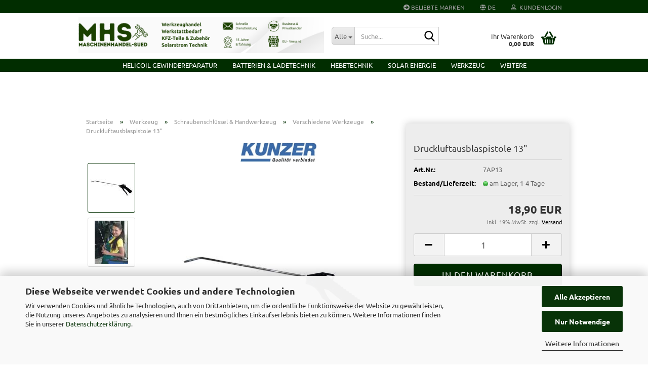

--- FILE ---
content_type: text/html; charset=utf-8
request_url: https://www.maschinenhandel-sued.de/de/Druckluftausblaspistole-lang.html
body_size: 17960
content:
<!DOCTYPE html> <html xmlns="http://www.w3.org/1999/xhtml" dir="ltr" lang="de"> <head> <meta name="viewport" content="width=device-width, initial-scale=1, minimum-scale=1.0" /> <meta http-equiv="Content-Type" content="text/html; charset=utf-8" /> <meta name="language" content="de" /> <meta name='copyright' content='Beschreibungen und Bildmaterial unterliegen dem Copyright von Maschinenhandel-Sued. Unerlaubte Nutzung kann strafrechtlich verfolgt werden.' /> <meta name="keywords" content="7AP13 bei maschinenhandel-sued" /> <meta name="description" content="7AP13" /> <title>Druckluftausblaspistole 13&quot;</title> <meta property="og:title" content="Druckluftausblaspistole 13&quot;" /> <meta property="og:site_name" content="Maschinenhandel-Sued" /> <meta property="og:locale" content="de_DE" /> <meta property="og:type" content="product" /> <meta property="og:description" content="7AP13" /> <meta property="og:image" content="https://www.maschinenhandel-sued.de/images/product_images/info_images/7ap13_600.jpg" /> <meta property="og:image" content="https://www.maschinenhandel-sued.de/images/product_images/info_images/anwendung_7ap13_350.jpg" /> <base href="https://www.maschinenhandel-sued.de/" /> <link rel="shortcut icon" href="https://www.maschinenhandel-sued.de/images/logos/favicon.ico" type="image/x-icon" /> <link rel="apple-touch-icon" href="https://www.maschinenhandel-sued.de/images/logos/favicon.png" /> <link id="main-css" type="text/css" rel="stylesheet" href="public/theme/styles/system/main.min.css?bust=1769078222" /> <meta name="robots" content="index,follow" /> <link rel="canonical" href="https://www.maschinenhandel-sued.de/de/Druckluftausblaspistole-lang.html" /> <meta property="og:url" content="https://www.maschinenhandel-sued.de/de/Druckluftausblaspistole-lang.html"> <link rel="alternate" hreflang="x-default" href="https://www.maschinenhandel-sued.de/de/Druckluftausblaspistole-lang.html" /> <link rel="alternate" hreflang="en" href="https://www.maschinenhandel-sued.de/en/Product-1515.html" /> <link rel="alternate" hreflang="de" href="https://www.maschinenhandel-sued.de/de/Druckluftausblaspistole-lang.html" /> </head> <body class="page-product-info" data-gambio-namespace="https://www.maschinenhandel-sued.de/public/theme/javascripts/system" data-jse-namespace="https://www.maschinenhandel-sued.de/JSEngine/build" data-gambio-controller="initialize" data-gambio-widget="input_number responsive_image_loader transitions image_maps modal history dropdown core_workarounds anchor" data-input_number-separator="," data-xycons-namespace="https://www.maschinenhandel-sued.de/GXModules/Xycons" > <div id="outer-wrapper" > <header id="header" class="navbar"> <div id="topbar-container"> <div class="navbar-topbar"> <nav data-gambio-widget="menu link_crypter" data-menu-switch-element-position="false" data-menu-events='{"desktop": ["click"], "mobile": ["click"]}' data-menu-ignore-class="dropdown-menu"> <ul class="nav navbar-nav navbar-right" data-menu-replace="partial"> <li class="navbar-topbar-item"> <ul id="secondaryNavigation" class="nav navbar-nav ignore-menu"> <li class="navbar-topbar-item hidden-xs content-manager-item"> <a title="Beliebte Marken" href="https://www.maschinenhandel-sued.de/de/info/beliebte-marken.html" > <span class="fa fa-arrow-circle-right visble-xs-block"></span>
                                                    Beliebte Marken
                                                </a> </li> </ul> <script id="secondaryNavigation-menu-template" type="text/mustache">
                                    
                                        <ul id="secondaryNavigation" class="nav navbar-nav">
                                            <li v-for="(item, index) in items" class="navbar-topbar-item hidden-xs content-manager-item">
                                                <a href="javascript:;" :title="item.title" @click="goTo(item.content)">
                                                    <span class="fa fa-arrow-circle-right visble-xs-block"></span>
                                                    {{item.title}}
                                                </a>
                                            </li>
                                        </ul>
                                    
                                </script> </li> <li class="dropdown navbar-topbar-item first"> <a href="#" aria-label="Sprache auswählen" title="Sprache auswählen" class="dropdown-toggle" data-toggle-hover="dropdown" role="button"> <span class="language-code hidden-xs"> <span class="fa fa-globe"></span>
																
																														de
														</span> <span class="visible-xs-block"> <span class="fa fa-globe"></span>
																
																														&nbsp;Sprache
														</span> </a> <ul class="level_2 dropdown-menu ignore-menu arrow-top"> <li class="arrow"></li> <li> <form action="/de/Druckluftausblaspistole-lang.html" method="POST" class="form-horizontal"> <div class="form-group"> <label style="display: inline">Sprache auswählen
																	    <select name="language" class="form-control"> <option value="en">English</option> <option value="de" selected="selected">Deutsch</option> </select> </label> </div> <div class="form-group"> <label style="display: inline">Lieferland
																	    <select name="switch_country" class="form-control"> <option value="AD" >Andorra</option> <option value="BE" >Belgien</option> <option value="DE" selected>Deutschland</option> <option value="DK" >Dänemark</option> <option value="EE" >Estland</option> <option value="FI" >Finnland</option> <option value="FR" >Frankreich</option> <option value="GI" >Gibraltar</option> <option value="GR" >Griechenland</option> <option value="GG" >Guernsey</option> <option value="IM" >Insel Man</option> <option value="IE" >Irland</option> <option value="IS" >Island</option> <option value="IT" >Italien</option> <option value="JE" >Jersey</option> <option value="CA" >Kanada</option> <option value="HR" >Kroatien</option> <option value="LV" >Lettland</option> <option value="LI" >Liechtenstein</option> <option value="LT" >Litauen</option> <option value="LU" >Luxemburg</option> <option value="MT" >Malta</option> <option value="MK" >Mazedonien</option> <option value="MC" >Monaco</option> <option value="NZ" >Neuseeland</option> <option value="NL" >Niederlande</option> <option value="XI" >Nordirland</option> <option value="NO" >Norwegen</option> <option value="AT" >Österreich</option> <option value="PT" >Portugal</option> <option value="RO" >Rumänien</option> <option value="SM" >San Marino</option> <option value="SE" >Schweden</option> <option value="CH" >Schweiz</option> <option value="SI" >Slowenien</option> <option value="ES" >Spanien</option> <option value="VA" >Staat Vatikanstadt</option> <option value="CZ" >Tschechische Republik</option> <option value="TR" >Türkei</option> <option value="GB" >Vereinigtes Königreich</option> </select> </label> </div> <div class="dropdown-footer row"> <input type="submit" class="btn btn-primary btn-block" value="Speichern" title="Speichern" /> </div> </form> </li> </ul> </li> <li class="dropdown navbar-topbar-item"> <a title="Anmeldung" href="/de/Druckluftausblaspistole-lang.html#" class="dropdown-toggle" data-toggle-hover="dropdown" role="button" aria-label="Kundenlogin"> <span class="fa fa-user-o"></span>
														
																									

												&nbsp;Kundenlogin
											</a> <ul class="dropdown-menu dropdown-menu-login arrow-top"> <li class="arrow"></li> <li class="dropdown-header hidden-xs">Kundenlogin</li> <li> <form action="https://www.maschinenhandel-sued.de/de/login.php?action=process" method="post" class="form-horizontal"> <input type="hidden" name="return_url" value="https://www.maschinenhandel-sued.de/de/Druckluftausblaspistole-lang.html"> <input type="hidden" name="return_url_hash" value="4d24dd74c460d2a1eed61b09d2ae1bedd2274524acd2313fb91a58c07bc20124"> <div class="form-group"> <label for="box-login-dropdown-login-username" class="form-control sr-only">E-Mail</label> <input autocomplete="username" type="email" id="box-login-dropdown-login-username" class="form-control" placeholder="E-Mail" name="email_address" oninput="this.setCustomValidity('')" oninvalid="this.setCustomValidity('Bitte geben Sie eine korrekte Emailadresse ein')" /> </div> <div class="form-group password-form-field" data-gambio-widget="show_password"> <label for="box-login-dropdown-login-password" class="form-control sr-only">Passwort</label> <input autocomplete="current-password" type="password" id="box-login-dropdown-login-password" class="form-control" placeholder="Passwort" name="password" /> <button class="btn show-password hidden" type="button"> <i class="fa fa-eye" aria-hidden="true"></i> <span class="sr-only">Toggle Password View</span> </button> </div> <div class="dropdown-footer row"> <input type="submit" class="btn btn-primary btn-block" value="Anmelden" /> <ul> <li> <a title="Konto erstellen" href="https://www.maschinenhandel-sued.de/de/shop.php?do=CreateRegistree">
												Konto erstellen
											</a> </li> <li> <a title="Passwort vergessen?" href="https://www.maschinenhandel-sued.de/de/password_double_opt.php">
												Passwort vergessen?
											</a> </li> </ul> </div> </form> </li> </ul> </li> <li class="navbar-topbar-item visible-xs"> <a title="Beliebte Marken" href="https://www.maschinenhandel-sued.de/de/info/beliebte-marken.html" > <span class="fa fa-arrow-circle-right"></span>
											&nbsp;Beliebte Marken
										</a> </li> </ul> </nav> </div> </div> <div class="inside"> <div class="row"> <div class="navbar-header" data-gambio-widget="mobile_menu"> <div id="navbar-brand" class="navbar-brand"> <a href="https://www.maschinenhandel-sued.de/de/" title="Maschinenhandel-Sued"> <img id="main-header-logo" class="img-responsive" src="https://www.maschinenhandel-sued.de/images/logos/mhs2mithintergrund_logo.png" alt="Maschinenhandel-Sued-Logo"> </a> </div> <button type="button" class="navbar-toggle" aria-label="navigationbar toggle button" data-mobile_menu-target="#categories .navbar-collapse" data-mobile_menu-body-class="categories-open" data-mobile_menu-toggle-content-visibility> <img src="public/theme/images/svgs/bars.svg" class="gx-menu svg--inject" alt="menu bars icon"> </button> <button type="button" class="navbar-toggle cart-icon" data-mobile_menu-location="shopping_cart.php"> <img src="public/theme/images/svgs/basket.svg" class="gx-cart-basket svg--inject" alt="shopping cart icon"> <span class="cart-products-count hidden">
				0
			</span> </button> <button type="button" class="navbar-toggle" aria-label="searchbar toggle button" data-mobile_menu-target=".navbar-search" data-mobile_menu-body-class="search-open" data-mobile_menu-toggle-content-visibility> <img src="public/theme/images/svgs/search.svg" class="gx-search svg--inject" alt="search icon"> </button> </div> <div class="navbar-search collapse"> <p class="navbar-search-header dropdown-header">Suche</p> <form role="search" action="de/advanced_search_result.php" method="get" data-gambio-widget="live_search"> <div class="navbar-search-input-group input-group"> <div class="navbar-search-input-group-btn input-group-btn custom-dropdown" data-dropdown-trigger-change="false" data-dropdown-trigger-no-change="false"> <button aria-label="Suche..." type="button" class="btn btn-default dropdown-toggle" data-toggle="dropdown" aria-haspopup="true" aria-expanded="false"> <span class="dropdown-name">Alle</span> <span class="caret"></span> </button> <ul class="dropdown-menu"> <li><a href="#" data-rel="0">Alle</a></li> <li><a href="#" data-rel="6">HELICOIL Gewindereparatur</a></li> <li><a href="#" data-rel="43">Batterien & Ladetechnik</a></li> <li><a href="#" data-rel="8">Hebetechnik</a></li> <li><a href="#" data-rel="199">Solar Energie</a></li> <li><a href="#" data-rel="167">Werkzeug</a></li> <li><a href="#" data-rel="118">VOTRONIC Electronics</a></li> <li><a href="#" data-rel="108">Auto Teile</a></li> <li><a href="#" data-rel="157">Sonderposten</a></li> </ul> <label for="top-search-button-categories-id" class="sr-only">Alle</label> <select id="top-search-button-categories-id" name="categories_id"> <option value="0">Alle</option> <option value="6">HELICOIL Gewindereparatur</option> <option value="43">Batterien & Ladetechnik</option> <option value="8">Hebetechnik</option> <option value="199">Solar Energie</option> <option value="167">Werkzeug</option> <option value="118">VOTRONIC Electronics</option> <option value="108">Auto Teile</option> <option value="157">Sonderposten</option> </select> </div> <input type="text" id="search-field-input" name="keywords" placeholder="Suche..." class="form-control search-input" autocomplete="off" /> <button aria-label="Suche..." type="submit" class="form-control-feedback"> <img src="public/theme/images/svgs/search.svg" class="gx-search-input svg--inject" alt="search icon"> </button> <label for="search-field-input" class="control-label sr-only">Suche...</label> </div> <input type="hidden" value="1" name="inc_subcat" /> <div class="navbar-search-footer visible-xs-block"> <button class="btn btn-primary btn-block" type="submit">
								Suche...
							</button> <a href="advanced_search.php" class="btn btn-default btn-block" title="Erweiterte Suche">
								Erweiterte Suche
							</a> </div> <div class="search-result-container"></div> </form> </div> <nav id="cart-container" class="navbar-cart" data-gambio-widget="menu cart_dropdown" data-menu-switch-element-position="false"> <ul class="cart-container-inner"> <li> <a href="https://www.maschinenhandel-sued.de/de/shopping_cart.php" class="dropdown-toggle"> <img src="public/theme/images/svgs/basket.svg" alt="shopping cart icon" class="gx-cart-basket svg--inject"> <span class="cart">
									Ihr Warenkorb<br /> <span class="products">
										0,00 EUR
									</span> </span> <span class="cart-products-count hidden"> </span> </a> <ul class="dropdown-menu arrow-top cart-dropdown cart-empty"> <li class="arrow"></li> <script>
            function ga4ViewCart() {
                console.log('GA4 is disabled');
            }
        </script> <li class="cart-dropdown-inside"> <div class="cart-empty">
							Sie haben noch keine Artikel in Ihrem Warenkorb.
						</div> </li> </ul> </li> </ul> </nav> </div> </div> <noscript> <div class="alert alert-danger noscript-notice" role="alert">
			JavaScript ist in Ihrem Browser deaktiviert. Aktivieren Sie JavaScript, um alle Funktionen des Shops nutzen und alle Inhalte sehen zu können.
		</div> </noscript> <div id="categories"> <div class="navbar-collapse collapse"> <nav class="navbar-default navbar-categories" data-gambio-widget="menu"> <ul class="level-1 nav navbar-nav"> <li class="dropdown level-1-child" data-id="6"> <a class="dropdown-toggle" href="https://www.maschinenhandel-sued.de/de/helicoil-gewindereparatur/" title="HELICOIL Gewindereparatur">
												
													HELICOIL Gewindereparatur
												
																							</a> <ul data-level="2" class="level-2 dropdown-menu dropdown-menu-child"> <li class="enter-category hidden-sm hidden-md hidden-lg show-more"> <a class="dropdown-toggle" href="https://www.maschinenhandel-sued.de/de/helicoil-gewindereparatur/" title="HELICOIL Gewindereparatur">
																		
																			HELICOIL Gewindereparatur anzeigen
																		
																	</a> </li> <li class="dropdown level-2-child"> <a href="https://www.maschinenhandel-sued.de/de/helicoil-gewindereparatur/reparatur-sets/" title="Reparatur Sets">
																			Reparatur Sets
																		</a> <ul data-level="3" class="level-3 dropdown-menu dropdown-menu-child"> <li class="enter-category"> <a href="https://www.maschinenhandel-sued.de/de/helicoil-gewindereparatur/reparatur-sets/" title="Reparatur Sets" class="dropdown-toggle">
																						Reparatur Sets anzeigen
																					</a> </li> <li class="level-3-child"> <a href="https://www.maschinenhandel-sued.de/de/helicoil-gewindereparatur/reparatur-sets/sets-m2-m16/" title="Sets M2 - M16">
																								Sets M2 - M16
																							</a> </li> <li class="level-3-child"> <a href="https://www.maschinenhandel-sued.de/de/helicoil-gewindereparatur/reparatur-sets/sets-m18-m24/" title="Sets M18 - M24">
																								Sets M18 - M24
																							</a> </li> <li class="level-3-child"> <a href="https://www.maschinenhandel-sued.de/de/helicoil-gewindereparatur/reparatur-sets/sets-m26-m36/" title="Sets M26 - M36">
																								Sets M26 - M36
																							</a> </li> <li class="level-3-child"> <a href="https://www.maschinenhandel-sued.de/de/helicoil-gewindereparatur/reparatur-sets/spezial-kits/" title="Spezial Kits">
																								Spezial Kits
																							</a> </li> <li class="level-3-child"> <a href="https://www.maschinenhandel-sued.de/de/helicoil-gewindereparatur/reparatur-sets/ReparaturSets-Zoll/" title="ReparaturSets Zoll">
																								ReparaturSets Zoll
																							</a> </li> </ul> </li> <li class="dropdown level-2-child"> <a href="https://www.maschinenhandel-sued.de/de/helicoil-gewindereparatur/Heilcoil-Gewindetechnologie/" title="Sortimente">
																			Sortimente
																		</a> <ul data-level="3" class="level-3 dropdown-menu dropdown-menu-child"> <li class="enter-category"> <a href="https://www.maschinenhandel-sued.de/de/helicoil-gewindereparatur/Heilcoil-Gewindetechnologie/" title="Sortimente" class="dropdown-toggle">
																						Sortimente anzeigen
																					</a> </li> <li class="level-3-child"> <a href="https://www.maschinenhandel-sued.de/de/helicoil-gewindereparatur/Heilcoil-Gewindetechnologie/metrisch/" title="Metrisch">
																								Metrisch
																							</a> </li> <li class="level-3-child"> <a href="https://www.maschinenhandel-sued.de/de/helicoil-gewindereparatur/Heilcoil-Gewindetechnologie/zoll/" title="Zoll">
																								Zoll
																							</a> </li> </ul> </li> <li class="dropdown level-2-child"> <a href="https://www.maschinenhandel-sued.de/de/helicoil-gewindereparatur/nachfuell-packungen/" title="Nachfüll Packungen">
																			Nachfüll Packungen
																		</a> <ul data-level="3" class="level-3 dropdown-menu dropdown-menu-child"> <li class="enter-category"> <a href="https://www.maschinenhandel-sued.de/de/helicoil-gewindereparatur/nachfuell-packungen/" title="Nachfüll Packungen" class="dropdown-toggle">
																						Nachfüll Packungen anzeigen
																					</a> </li> <li class="level-3-child"> <a href="https://www.maschinenhandel-sued.de/de/helicoil-gewindereparatur/nachfuell-packungen/packs-m2-m10/" title="Packs M2 - M10">
																								Packs M2 - M10
																							</a> </li> <li class="level-3-child"> <a href="https://www.maschinenhandel-sued.de/de/helicoil-gewindereparatur/nachfuell-packungen/Packs-M11---M16/" title="Packs M11 - M16">
																								Packs M11 - M16
																							</a> </li> <li class="level-3-child"> <a href="https://www.maschinenhandel-sued.de/de/helicoil-gewindereparatur/nachfuell-packungen/packs-m18-m26/" title="Packs M18 - M26">
																								Packs M18 - M26
																							</a> </li> <li class="level-3-child"> <a href="https://www.maschinenhandel-sued.de/de/helicoil-gewindereparatur/nachfuell-packungen/packs-m27-m36/" title="Packs M27 - M36">
																								Packs M27 - M36
																							</a> </li> <li class="level-3-child"> <a href="https://www.maschinenhandel-sued.de/de/helicoil-gewindereparatur/nachfuell-packungen/packs-m42/" title="Packs M42">
																								Packs M42
																							</a> </li> <li class="level-3-child"> <a href="https://www.maschinenhandel-sued.de/de/helicoil-gewindereparatur/nachfuell-packungen/packs-zoll/" title="Packs    Zoll">
																								Packs    Zoll
																							</a> </li> <li class="level-3-child"> <a href="https://www.maschinenhandel-sued.de/de/helicoil-gewindereparatur/nachfuell-packungen/packs-g/" title="Packs G">
																								Packs G
																							</a> </li> <li class="level-3-child"> <a href="https://www.maschinenhandel-sued.de/de/helicoil-gewindereparatur/nachfuell-packungen/packs-v4a/" title="Packs V4A">
																								Packs V4A
																							</a> </li> </ul> </li> <li class="dropdown level-2-child"> <a href="https://www.maschinenhandel-sued.de/de/helicoil-gewindereparatur/HELICOIL--Gewindereparatur-Einbau-Werkzeug/" title="HELICOIL Werkzeug">
																			HELICOIL Werkzeug
																		</a> <ul data-level="3" class="level-3 dropdown-menu dropdown-menu-child"> <li class="enter-category"> <a href="https://www.maschinenhandel-sued.de/de/helicoil-gewindereparatur/HELICOIL--Gewindereparatur-Einbau-Werkzeug/" title="HELICOIL Werkzeug" class="dropdown-toggle">
																						HELICOIL Werkzeug anzeigen
																					</a> </li> <li class="level-3-child"> <a href="https://www.maschinenhandel-sued.de/de/helicoil-gewindereparatur/HELICOIL--Gewindereparatur-Einbau-Werkzeug/Spiralbohrer/" title="Spiralbohrer">
																								Spiralbohrer
																							</a> </li> <li class="level-3-child"> <a href="https://www.maschinenhandel-sued.de/de/helicoil-gewindereparatur/HELICOIL--Gewindereparatur-Einbau-Werkzeug/Hand-Gewinde-Bohrer-2-Gang/" title="Handgewindebohrer 2-Gang">
																								Handgewindebohrer 2-Gang
																							</a> </li> <li class="level-3-child"> <a href="https://www.maschinenhandel-sued.de/de/helicoil-gewindereparatur/HELICOIL--Gewindereparatur-Einbau-Werkzeug/Hand-Gewinde-Bohrer-1-Gang/" title="Handgewindebohrer 1-Gang">
																								Handgewindebohrer 1-Gang
																							</a> </li> <li class="level-3-child"> <a href="https://www.maschinenhandel-sued.de/de/helicoil-gewindereparatur/HELICOIL--Gewindereparatur-Einbau-Werkzeug/Maschinenbohrer/" title="Maschinenbohrer">
																								Maschinenbohrer
																							</a> </li> <li class="level-3-child"> <a href="https://www.maschinenhandel-sued.de/de/helicoil-gewindereparatur/HELICOIL--Gewindereparatur-Einbau-Werkzeug/Stufengewindebohrer/" title="Stufengewindebohrer">
																								Stufengewindebohrer
																							</a> </li> <li class="level-3-child"> <a href="https://www.maschinenhandel-sued.de/de/helicoil-gewindereparatur/HELICOIL--Gewindereparatur-Einbau-Werkzeug/Einbauwerkzeug/" title="Einbauwerkzeug">
																								Einbauwerkzeug
																							</a> </li> <li class="level-3-child"> <a href="https://www.maschinenhandel-sued.de/de/helicoil-gewindereparatur/HELICOIL--Gewindereparatur-Einbau-Werkzeug/Ausdreher/" title="Ausdreher">
																								Ausdreher
																							</a> </li> <li class="level-3-child"> <a href="https://www.maschinenhandel-sued.de/de/helicoil-gewindereparatur/HELICOIL--Gewindereparatur-Einbau-Werkzeug/zapfenbrecher/" title="Zapfenbrecher">
																								Zapfenbrecher
																							</a> </li> </ul> </li> <li class="dropdown level-2-child"> <a href="https://www.maschinenhandel-sued.de/de/helicoil-gewindereparatur/RIVKLE-Nietmuttern/" title="RIVKLE Nietmuttern">
																			RIVKLE Nietmuttern
																		</a> <ul data-level="3" class="level-3 dropdown-menu dropdown-menu-child"> <li class="enter-category"> <a href="https://www.maschinenhandel-sued.de/de/helicoil-gewindereparatur/RIVKLE-Nietmuttern/" title="RIVKLE Nietmuttern" class="dropdown-toggle">
																						RIVKLE Nietmuttern anzeigen
																					</a> </li> <li class="level-3-child"> <a href="https://www.maschinenhandel-sued.de/de/helicoil-gewindereparatur/RIVKLE-Nietmuttern/sortimente/" title="Sortimente">
																								Sortimente
																							</a> </li> <li class="level-3-child"> <a href="https://www.maschinenhandel-sued.de/de/helicoil-gewindereparatur/RIVKLE-Nietmuttern/nachfuell-packs/" title="Nachfüll Packs">
																								Nachfüll Packs
																							</a> </li> </ul> </li> <li class="enter-category hidden-more hidden-xs"> <a class="dropdown-toggle col-xs-6" href="https://www.maschinenhandel-sued.de/de/helicoil-gewindereparatur/" title="HELICOIL Gewindereparatur">HELICOIL Gewindereparatur anzeigen</a> <span class="close-menu-container col-xs-6"> <span class="close-flyout"> <i class="fa fa-close"></i> </span> </span> </li> </ul> </li> <li class="dropdown level-1-child" data-id="43"> <a class="dropdown-toggle" href="https://www.maschinenhandel-sued.de/de/batterien-ladetechnik/" title="Batterien &amp; Ladetechnik">
												
													Batterien &amp; Ladetechnik
												
																							</a> <ul data-level="2" class="level-2 dropdown-menu dropdown-menu-child"> <li class="enter-category hidden-sm hidden-md hidden-lg show-more"> <a class="dropdown-toggle" href="https://www.maschinenhandel-sued.de/de/batterien-ladetechnik/" title="Batterien &amp; Ladetechnik">
																		
																			Batterien & Ladetechnik anzeigen
																		
																	</a> </li> <li class="dropdown level-2-child"> <a href="https://www.maschinenhandel-sued.de/de/batterien-ladetechnik/Mobile-Batterie-Startgeraete/" title="Mobile Batterie Startgeräte">
																			Mobile Batterie Startgeräte
																		</a> <ul data-level="3" class="level-3 dropdown-menu dropdown-menu-child"> <li class="enter-category"> <a href="https://www.maschinenhandel-sued.de/de/batterien-ladetechnik/Mobile-Batterie-Startgeraete/" title="Mobile Batterie Startgeräte" class="dropdown-toggle">
																						Mobile Batterie Startgeräte anzeigen
																					</a> </li> <li class="level-3-child"> <a href="https://www.maschinenhandel-sued.de/de/batterien-ladetechnik/Mobile-Batterie-Startgeraete/6-12-Volt/" title="6-12 Volt">
																								6-12 Volt
																							</a> </li> <li class="level-3-child"> <a href="https://www.maschinenhandel-sued.de/de/batterien-ladetechnik/Mobile-Batterie-Startgeraete/12-Volt-66/" title="12 Volt">
																								12 Volt
																							</a> </li> <li class="level-3-child"> <a href="https://www.maschinenhandel-sued.de/de/batterien-ladetechnik/Mobile-Batterie-Startgeraete/12-24-Volt/" title="12-24 Volt">
																								12-24 Volt
																							</a> </li> <li class="level-3-child"> <a href="https://www.maschinenhandel-sued.de/de/batterien-ladetechnik/Mobile-Batterie-Startgeraete/Start---Ladegeraete/" title="Start & Ladegeräte">
																								Start & Ladegeräte
																							</a> </li> </ul> </li> <li class="dropdown level-2-child"> <a href="https://www.maschinenhandel-sued.de/de/batterien-ladetechnik/bulltron-power/" title="Bulltron Power">
																			Bulltron Power
																		</a> <ul data-level="3" class="level-3 dropdown-menu dropdown-menu-child"> <li class="enter-category"> <a href="https://www.maschinenhandel-sued.de/de/batterien-ladetechnik/bulltron-power/" title="Bulltron Power" class="dropdown-toggle">
																						Bulltron Power anzeigen
																					</a> </li> <li class="level-3-child"> <a href="https://www.maschinenhandel-sued.de/de/batterien-ladetechnik/bulltron-power/bulltron-batterien/" title="Bulltron Batterien">
																								Bulltron Batterien
																							</a> </li> <li class="level-3-child"> <a href="https://www.maschinenhandel-sued.de/de/batterien-ladetechnik/bulltron-power/bulltron-wechselrichter/" title="Bulltron Wechselrichter">
																								Bulltron Wechselrichter
																							</a> </li> </ul> </li> <li class="dropdown level-2-child"> <a href="https://www.maschinenhandel-sued.de/de/batterien-ladetechnik/Akkus---Batterien/" title="Akkus & Batterien">
																			Akkus & Batterien
																		</a> <ul data-level="3" class="level-3 dropdown-menu dropdown-menu-child"> <li class="enter-category"> <a href="https://www.maschinenhandel-sued.de/de/batterien-ladetechnik/Akkus---Batterien/" title="Akkus & Batterien" class="dropdown-toggle">
																						Akkus & Batterien anzeigen
																					</a> </li> <li class="level-3-child"> <a href="https://www.maschinenhandel-sued.de/de/batterien-ladetechnik/Akkus---Batterien/Q-Batteries/" title="Q-Batteries">
																								Q-Batteries
																							</a> </li> </ul> </li> <li class="dropdown level-2-child"> <a href="https://www.maschinenhandel-sued.de/de/batterien-ladetechnik/tragbare-powerstations/" title="Tragbare Powerstations">
																			Tragbare Powerstations
																		</a> <ul data-level="3" class="level-3 dropdown-menu dropdown-menu-child"> <li class="enter-category"> <a href="https://www.maschinenhandel-sued.de/de/batterien-ladetechnik/tragbare-powerstations/" title="Tragbare Powerstations" class="dropdown-toggle">
																						Tragbare Powerstations anzeigen
																					</a> </li> <li class="level-3-child"> <a href="https://www.maschinenhandel-sued.de/de/batterien-ladetechnik/tragbare-powerstations/ecoflow-powerstation/" title="EcoFlow Powerstation">
																								EcoFlow Powerstation
																							</a> </li> <li class="level-3-child"> <a href="https://www.maschinenhandel-sued.de/de/batterien-ladetechnik/tragbare-powerstations/jackery-powerstation/" title="Jackery Powerstation">
																								Jackery Powerstation
																							</a> </li> </ul> </li> <li class="dropdown level-2-child"> <a href="https://www.maschinenhandel-sued.de/de/batterien-ladetechnik/ctek-ladetechnik/" title="CTEK Ladetechnik">
																			CTEK Ladetechnik
																		</a> <ul data-level="3" class="level-3 dropdown-menu dropdown-menu-child"> <li class="enter-category"> <a href="https://www.maschinenhandel-sued.de/de/batterien-ladetechnik/ctek-ladetechnik/" title="CTEK Ladetechnik" class="dropdown-toggle">
																						CTEK Ladetechnik anzeigen
																					</a> </li> <li class="level-3-child"> <a href="https://www.maschinenhandel-sued.de/de/batterien-ladetechnik/ctek-ladetechnik/Lade-Zubehoer/" title="Lade Zubehör 12V">
																								Lade Zubehör 12V
																							</a> </li> </ul> </li> <li class="enter-category hidden-more hidden-xs"> <a class="dropdown-toggle col-xs-6" href="https://www.maschinenhandel-sued.de/de/batterien-ladetechnik/" title="Batterien &amp; Ladetechnik">Batterien & Ladetechnik anzeigen</a> <span class="close-menu-container col-xs-6"> <span class="close-flyout"> <i class="fa fa-close"></i> </span> </span> </li> </ul> </li> <li class="dropdown level-1-child" data-id="8"> <a class="dropdown-toggle" href="https://www.maschinenhandel-sued.de/de/hebetechnik/" title="Hebetechnik">
												
													Hebetechnik
												
																							</a> <ul data-level="2" class="level-2 dropdown-menu dropdown-menu-child"> <li class="enter-category hidden-sm hidden-md hidden-lg show-more"> <a class="dropdown-toggle" href="https://www.maschinenhandel-sued.de/de/hebetechnik/" title="Hebetechnik">
																		
																			Hebetechnik anzeigen
																		
																	</a> </li> <li class="level-2-child"> <a href="https://www.maschinenhandel-sued.de/de/hebetechnik/Rangierwagenheber/" title="Rangierwagenheber">
																			Rangierwagenheber
																		</a> </li> <li class="level-2-child"> <a href="https://www.maschinenhandel-sued.de/de/hebetechnik/Lufthydraulische-Heber/" title="Lufthydraulische Heber">
																			Lufthydraulische Heber
																		</a> </li> <li class="level-2-child"> <a href="https://www.maschinenhandel-sued.de/de/hebetechnik/werkstatt-kraene/" title="Werkstatt Kräne">
																			Werkstatt Kräne
																		</a> </li> <li class="level-2-child"> <a href="https://www.maschinenhandel-sued.de/de/hebetechnik/Hydraulische-Unterstellheber/" title="Hydr. Unterstellheber">
																			Hydr. Unterstellheber
																		</a> </li> <li class="level-2-child"> <a href="https://www.maschinenhandel-sued.de/de/hebetechnik/sonstige-heber/" title="Sonstige Heber">
																			Sonstige Heber
																		</a> </li> <li class="level-2-child"> <a href="https://www.maschinenhandel-sued.de/de/hebetechnik/Heber-Zubehoer/" title="Heber Zubehör">
																			Heber Zubehör
																		</a> </li> <li class="enter-category hidden-more hidden-xs"> <a class="dropdown-toggle col-xs-6" href="https://www.maschinenhandel-sued.de/de/hebetechnik/" title="Hebetechnik">Hebetechnik anzeigen</a> <span class="close-menu-container col-xs-6"> <span class="close-flyout"> <i class="fa fa-close"></i> </span> </span> </li> </ul> </li> <li class="dropdown level-1-child" data-id="199"> <a class="dropdown-toggle" href="https://www.maschinenhandel-sued.de/de/solar-energie/" title="Solar Energie">
												
													Solar Energie
												
																							</a> <ul data-level="2" class="level-2 dropdown-menu dropdown-menu-child"> <li class="enter-category hidden-sm hidden-md hidden-lg show-more"> <a class="dropdown-toggle" href="https://www.maschinenhandel-sued.de/de/solar-energie/" title="Solar Energie">
																		
																			Solar Energie anzeigen
																		
																	</a> </li> <li class="dropdown level-2-child"> <a href="https://www.maschinenhandel-sued.de/de/solar-energie/solarspeicher-lifepo4/" title="Solarspeicher LiFePO4">
																			Solarspeicher LiFePO4
																		</a> <ul data-level="3" class="level-3 dropdown-menu dropdown-menu-child"> <li class="enter-category"> <a href="https://www.maschinenhandel-sued.de/de/solar-energie/solarspeicher-lifepo4/" title="Solarspeicher LiFePO4" class="dropdown-toggle">
																						Solarspeicher LiFePO4 anzeigen
																					</a> </li> <li class="level-3-child"> <a href="https://www.maschinenhandel-sued.de/de/solar-energie/solarspeicher-lifepo4/bulltron-solarstrom-speicher/" title="Bulltron Solarstrom Speicher">
																								Bulltron Solarstrom Speicher
																							</a> </li> </ul> </li> <li class="level-2-child"> <a href="https://www.maschinenhandel-sued.de/de/solar-energie/hybrid-wechselrichter/" title="Hybrid Wechselrichter">
																			Hybrid Wechselrichter
																		</a> </li> <li class="level-2-child"> <a href="https://www.maschinenhandel-sued.de/de/solar-energie/solarspeicher-zubehoer/" title="Solarspeicher Zubehör">
																			Solarspeicher Zubehör
																		</a> </li> <li class="enter-category hidden-more hidden-xs"> <a class="dropdown-toggle col-xs-6" href="https://www.maschinenhandel-sued.de/de/solar-energie/" title="Solar Energie">Solar Energie anzeigen</a> <span class="close-menu-container col-xs-6"> <span class="close-flyout"> <i class="fa fa-close"></i> </span> </span> </li> </ul> </li> <li class="dropdown level-1-child" data-id="167"> <a class="dropdown-toggle" href="https://www.maschinenhandel-sued.de/de/werkzeug/" title="Werkzeug">
												
													Werkzeug
												
																							</a> <ul data-level="2" class="level-2 dropdown-menu dropdown-menu-child"> <li class="enter-category hidden-sm hidden-md hidden-lg show-more"> <a class="dropdown-toggle" href="https://www.maschinenhandel-sued.de/de/werkzeug/" title="Werkzeug">
																		
																			Werkzeug anzeigen
																		
																	</a> </li> <li class="dropdown level-2-child"> <a href="https://www.maschinenhandel-sued.de/de/werkzeug/schraubenschluessel-handwerkzeug/" title="Schraubenschlüssel  & Handwerkzeug">
																			Schraubenschlüssel  & Handwerkzeug
																		</a> <ul data-level="3" class="level-3 dropdown-menu dropdown-menu-child"> <li class="enter-category"> <a href="https://www.maschinenhandel-sued.de/de/werkzeug/schraubenschluessel-handwerkzeug/" title="Schraubenschlüssel  & Handwerkzeug" class="dropdown-toggle">
																						Schraubenschlüssel  & Handwerkzeug anzeigen
																					</a> </li> <li class="level-3-child"> <a href="https://www.maschinenhandel-sued.de/de/werkzeug/schraubenschluessel-handwerkzeug/Steck-Schraubenschluessel/" title="Steck- & Schraubenschlüssel">
																								Steck- & Schraubenschlüssel
																							</a> </li> <li class="level-3-child"> <a href="https://www.maschinenhandel-sued.de/de/werkzeug/schraubenschluessel-handwerkzeug/Zangen/" title="Zangen">
																								Zangen
																							</a> </li> <li class="level-3-child"> <a href="https://www.maschinenhandel-sued.de/de/werkzeug/schraubenschluessel-handwerkzeug/Schraubendreher/" title="Schraubendreher">
																								Schraubendreher
																							</a> </li> <li class="level-3-child active"> <a href="https://www.maschinenhandel-sued.de/de/werkzeug/schraubenschluessel-handwerkzeug/Verschiedene-Werkzeuge/" title="Verschiedene Werkzeuge">
																								Verschiedene Werkzeuge
																							</a> </li> </ul> </li> <li class="dropdown level-2-child"> <a href="https://www.maschinenhandel-sued.de/de/werkzeug/Werkstatt-Ausruestung/" title="KFZ Spezial Werkzeug">
																			KFZ Spezial Werkzeug
																		</a> <ul data-level="3" class="level-3 dropdown-menu dropdown-menu-child"> <li class="enter-category"> <a href="https://www.maschinenhandel-sued.de/de/werkzeug/Werkstatt-Ausruestung/" title="KFZ Spezial Werkzeug" class="dropdown-toggle">
																						KFZ Spezial Werkzeug anzeigen
																					</a> </li> <li class="level-3-child"> <a href="https://www.maschinenhandel-sued.de/de/werkzeug/Werkstatt-Ausruestung/Motometer-Kompressionstester/" title="Motometer Kompressionsdruck- schreiber">
																								Motometer Kompressionsdruck- schreiber
																							</a> </li> <li class="level-3-child"> <a href="https://www.maschinenhandel-sued.de/de/werkzeug/Werkstatt-Ausruestung/Busching-Videoscope/" title="Mess- & Prüfgeräte">
																								Mess- & Prüfgeräte
																							</a> </li> <li class="level-3-child"> <a href="https://www.maschinenhandel-sued.de/de/werkzeug/Werkstatt-Ausruestung/Motor---Auspuff/" title="Motor & Auspuff">
																								Motor & Auspuff
																							</a> </li> <li class="level-3-child"> <a href="https://www.maschinenhandel-sued.de/de/werkzeug/Werkstatt-Ausruestung/Fahrwerk---Bremsen/" title="Fahrwerk & Bremsen">
																								Fahrwerk & Bremsen
																							</a> </li> <li class="level-3-child"> <a href="https://www.maschinenhandel-sued.de/de/werkzeug/Werkstatt-Ausruestung/Karosserie/" title="Karosserie">
																								Karosserie
																							</a> </li> <li class="level-3-child"> <a href="https://www.maschinenhandel-sued.de/de/werkzeug/Werkstatt-Ausruestung/KFZ-Elektrik/" title="KFZ-Elektrik">
																								KFZ-Elektrik
																							</a> </li> <li class="level-3-child"> <a href="https://www.maschinenhandel-sued.de/de/werkzeug/Werkstatt-Ausruestung/Pannenreparatur/" title="Pannenreparatur">
																								Pannenreparatur
																							</a> </li> <li class="level-3-child"> <a href="https://www.maschinenhandel-sued.de/de/werkzeug/Werkstatt-Ausruestung/Motorrad-Werkzeug/" title="Motorrad Werkzeug">
																								Motorrad Werkzeug
																							</a> </li> <li class="level-3-child"> <a href="https://www.maschinenhandel-sued.de/de/werkzeug/Werkstatt-Ausruestung/Verschiedenes/" title="Verschiedenes">
																								Verschiedenes
																							</a> </li> </ul> </li> <li class="dropdown level-2-child"> <a href="https://www.maschinenhandel-sued.de/de/werkzeug/akku-werkzeug/" title="Akku Werkzeug">
																			Akku Werkzeug
																		</a> <ul data-level="3" class="level-3 dropdown-menu dropdown-menu-child"> <li class="enter-category"> <a href="https://www.maschinenhandel-sued.de/de/werkzeug/akku-werkzeug/" title="Akku Werkzeug" class="dropdown-toggle">
																						Akku Werkzeug anzeigen
																					</a> </li> <li class="level-3-child"> <a href="https://www.maschinenhandel-sued.de/de/werkzeug/akku-werkzeug/geraete/" title="Geräte">
																								Geräte
																							</a> </li> <li class="level-3-child"> <a href="https://www.maschinenhandel-sued.de/de/werkzeug/akku-werkzeug/zubehoere/" title="Zubehöre">
																								Zubehöre
																							</a> </li> </ul> </li> <li class="level-2-child"> <a href="https://www.maschinenhandel-sued.de/de/werkzeug/werkstatt-ausruestung/" title="Werkstatt Ausrüstung">
																			Werkstatt Ausrüstung
																		</a> </li> <li class="enter-category hidden-more hidden-xs"> <a class="dropdown-toggle col-xs-6" href="https://www.maschinenhandel-sued.de/de/werkzeug/" title="Werkzeug">Werkzeug anzeigen</a> <span class="close-menu-container col-xs-6"> <span class="close-flyout"> <i class="fa fa-close"></i> </span> </span> </li> </ul> </li> <li class="dropdown level-1-child" data-id="118"> <a class="dropdown-toggle" href="https://www.maschinenhandel-sued.de/de/votronic-electronics/" title="VOTRONIC Electronics">
												
													VOTRONIC Electronics
												
																							</a> <ul data-level="2" class="level-2 dropdown-menu dropdown-menu-child"> <li class="enter-category hidden-sm hidden-md hidden-lg show-more"> <a class="dropdown-toggle" href="https://www.maschinenhandel-sued.de/de/votronic-electronics/" title="VOTRONIC Electronics">
																		
																			VOTRONIC Electronics anzeigen
																		
																	</a> </li> <li class="dropdown level-2-child"> <a href="https://www.maschinenhandel-sued.de/de/votronic-electronics/Batterie-Ladegeraete/" title="Batterie Ladegeräte">
																			Batterie Ladegeräte
																		</a> <ul data-level="3" class="level-3 dropdown-menu dropdown-menu-child"> <li class="enter-category"> <a href="https://www.maschinenhandel-sued.de/de/votronic-electronics/Batterie-Ladegeraete/" title="Batterie Ladegeräte" class="dropdown-toggle">
																						Batterie Ladegeräte anzeigen
																					</a> </li> <li class="level-3-child"> <a href="https://www.maschinenhandel-sued.de/de/votronic-electronics/Batterie-Ladegeraete/12-v/" title="12 V">
																								12 V
																							</a> </li> </ul> </li> <li class="level-2-child"> <a href="https://www.maschinenhandel-sued.de/de/votronic-electronics/Mess--und-Anzeigegeraete/" title="Mess- und Anzeigegeräte">
																			Mess- und Anzeigegeräte
																		</a> </li> <li class="level-2-child"> <a href="https://www.maschinenhandel-sued.de/de/votronic-electronics/Fuellstands-Messgeraete/" title="Füllstands Messgeräte">
																			Füllstands Messgeräte
																		</a> </li> <li class="level-2-child"> <a href="https://www.maschinenhandel-sued.de/de/votronic-electronics/Peripherie-Geraete/" title="Peripherie Geräte">
																			Peripherie Geräte
																		</a> </li> <li class="level-2-child"> <a href="https://www.maschinenhandel-sued.de/de/votronic-electronics/Votronic-Zubehoer/" title="Votronic Zubehör">
																			Votronic Zubehör
																		</a> </li> <li class="enter-category hidden-more hidden-xs"> <a class="dropdown-toggle col-xs-6" href="https://www.maschinenhandel-sued.de/de/votronic-electronics/" title="VOTRONIC Electronics">VOTRONIC Electronics anzeigen</a> <span class="close-menu-container col-xs-6"> <span class="close-flyout"> <i class="fa fa-close"></i> </span> </span> </li> </ul> </li> <li class="dropdown level-1-child" data-id="108"> <a class="dropdown-toggle" href="https://www.maschinenhandel-sued.de/de/auto-teile/" title="Auto Teile">
												
													Auto Teile
												
																							</a> <ul data-level="2" class="level-2 dropdown-menu dropdown-menu-child"> <li class="enter-category hidden-sm hidden-md hidden-lg show-more"> <a class="dropdown-toggle" href="https://www.maschinenhandel-sued.de/de/auto-teile/" title="Auto Teile">
																		
																			Auto Teile anzeigen
																		
																	</a> </li> <li class="dropdown level-2-child"> <a href="https://www.maschinenhandel-sued.de/de/auto-teile/Fahrwerk---Bremsen-111/" title="Fahrwerk & Bremsen">
																			Fahrwerk & Bremsen
																		</a> <ul data-level="3" class="level-3 dropdown-menu dropdown-menu-child"> <li class="enter-category"> <a href="https://www.maschinenhandel-sued.de/de/auto-teile/Fahrwerk---Bremsen-111/" title="Fahrwerk & Bremsen" class="dropdown-toggle">
																						Fahrwerk & Bremsen anzeigen
																					</a> </li> <li class="level-3-child"> <a href="https://www.maschinenhandel-sued.de/de/auto-teile/Fahrwerk---Bremsen-111/radschrauben/" title="Radschrauben">
																								Radschrauben
																							</a> </li> <li class="level-3-child"> <a href="https://www.maschinenhandel-sued.de/de/auto-teile/Fahrwerk---Bremsen-111/spurplatten/" title="Spurplatten">
																								Spurplatten
																							</a> </li> </ul> </li> <li class="level-2-child"> <a href="https://www.maschinenhandel-sued.de/de/auto-teile/Verschiedenes-113/" title="Verschiedenes">
																			Verschiedenes
																		</a> </li> <li class="enter-category hidden-more hidden-xs"> <a class="dropdown-toggle col-xs-6" href="https://www.maschinenhandel-sued.de/de/auto-teile/" title="Auto Teile">Auto Teile anzeigen</a> <span class="close-menu-container col-xs-6"> <span class="close-flyout"> <i class="fa fa-close"></i> </span> </span> </li> </ul> </li> <li class="level-1-child" data-id="157"> <a class="dropdown-toggle" href="https://www.maschinenhandel-sued.de/de/Sonderposten/" title="Sonderposten">
												
													Sonderposten
												
																							</a> </li> <li id="mainNavigation" class="custom custom-entries hidden-xs"> </li> <script id="mainNavigation-menu-template" type="text/mustache">
                
				    <li id="mainNavigation" class="custom custom-entries hidden-xs">
                        <a v-for="(item, index) in items" href="javascript:;" @click="goTo(item.content)">
                            {{item.title}}
                        </a>
                    </li>
                
            </script> <li class="dropdown dropdown-more" style="display: none"> <a class="dropdown-toggle" href="#" title="">
										Weitere
									</a> <ul class="level-2 dropdown-menu ignore-menu"></ul> </li> </ul> </nav> </div> </div> </header> <div id="wrapper"> <div class="row"> <div id="main"> <div class="main-inside"> <script type="application/ld+json">{"@context":"https:\/\/schema.org","@type":"BreadcrumbList","itemListElement":[{"@type":"ListItem","position":1,"name":"Startseite","item":"https:\/\/www.maschinenhandel-sued.de\/"},{"@type":"ListItem","position":2,"name":"Werkzeug","item":"https:\/\/www.maschinenhandel-sued.de\/de\/werkzeug\/"},{"@type":"ListItem","position":3,"name":"Schraubenschl\u00fcssel  & Handwerkzeug","item":"https:\/\/www.maschinenhandel-sued.de\/de\/werkzeug\/schraubenschluessel-handwerkzeug\/"},{"@type":"ListItem","position":4,"name":"Verschiedene Werkzeuge","item":"https:\/\/www.maschinenhandel-sued.de\/de\/werkzeug\/schraubenschluessel-handwerkzeug\/Verschiedene-Werkzeuge\/"},{"@type":"ListItem","position":5,"name":"Druckluftausblaspistole 13\"","item":"https:\/\/www.maschinenhandel-sued.de\/de\/Druckluftausblaspistole-lang.html"}]}</script> <div id="breadcrumb_navi"> <span class="breadcrumbEntry"> <a href="https://www.maschinenhandel-sued.de/" class="headerNavigation" > <span aria-label="Startseite">Startseite</span> </a> </span> <span class="breadcrumbSeparator"> &raquo; </span> <span class="breadcrumbEntry"> <a href="https://www.maschinenhandel-sued.de/de/werkzeug/" class="headerNavigation" > <span aria-label="Werkzeug">Werkzeug</span> </a> </span> <span class="breadcrumbSeparator"> &raquo; </span> <span class="breadcrumbEntry"> <a href="https://www.maschinenhandel-sued.de/de/werkzeug/schraubenschluessel-handwerkzeug/" class="headerNavigation" > <span aria-label="Schraubenschlüssel  & Handwerkzeug">Schraubenschlüssel  & Handwerkzeug</span> </a> </span> <span class="breadcrumbSeparator"> &raquo; </span> <span class="breadcrumbEntry"> <a href="https://www.maschinenhandel-sued.de/de/werkzeug/schraubenschluessel-handwerkzeug/Verschiedene-Werkzeuge/" class="headerNavigation" > <span aria-label="Verschiedene Werkzeuge">Verschiedene Werkzeuge</span> </a> </span> <span class="breadcrumbSeparator"> &raquo; </span> <span class="breadcrumbEntry"> <span aria-label="Druckluftausblaspistole 13"">Druckluftausblaspistole 13"</span> </span> </div> <div id="shop-top-banner"> </div> <script type="application/ld+json">
			{"@context":"http:\/\/schema.org","@type":"Product","name":"Druckluftausblaspistole 13\"","description":"  \taus Polyamid  \t&frac14;&quot; Metall-Innengewinde, inkl. Universalnippel   \tRohrl&auml;nge: 330 mm  ","image":["https:\/\/www.maschinenhandel-sued.de\/images\/product_images\/info_images\/7ap13_600.jpg","https:\/\/www.maschinenhandel-sued.de\/images\/product_images\/info_images\/anwendung_7ap13_350.jpg"],"url":"https:\/\/www.maschinenhandel-sued.de\/de\/Druckluftausblaspistole-lang.html","itemCondition":"NewCondition","offers":{"@type":"Offer","availability":"InStock","price":"18.90","priceCurrency":"EUR","priceSpecification":{"@type":"http:\/\/schema.org\/UnitPriceSpecification","price":"18.90","priceCurrency":"EUR","valueAddedTaxIncluded":true,"referenceQuantity":{"@type":"QuantitativeValue","value":"1.0000","unitText":"St\u00fcck"}},"url":"https:\/\/www.maschinenhandel-sued.de\/de\/Druckluftausblaspistole-lang.html","priceValidUntil":"2100-01-01 00:00:00","gtin13":"4713654190367"},"model":"7AP13","sku":"7AP13","gtin13":"4713654190367","manufacturer":{"@type":"Organization","name":"Kunzer"},"brand":{"@type":"Brand","name":"Kunzer"},"mpn":"7AP13"}
		</script> <div class="product-info product-info-default row"> <div id="product_image_layer"> <div class="product-info-layer-image"> <div class="product-info-image-inside"> <script>
            
            window.addEventListener('DOMContentLoaded', function(){
				$.extend(true, $.magnificPopup.defaults, { 
					tClose: 'Schlie&szlig;en (Esc)', // Alt text on close button
					tLoading: 'L&auml;dt...', // Text that is displayed during loading. Can contain %curr% and %total% keys
					
					gallery: { 
						tPrev: 'Vorgänger (Linke Pfeiltaste)', // Alt text on left arrow
						tNext: 'Nachfolger (Rechte Pfeiltaste)', // Alt text on right arrow
						tCounter: '%curr% von %total%' // Markup for "1 of 7" counter
						
					}
				});
			});
            
		</script> <div> <div id="product-info-layer-image" class="swiper-container" data-gambio-_widget="swiper" data-swiper-target="" data-swiper-controls="#product-info-layer-thumbnails" data-swiper-slider-options='{"breakpoints": [], "initialSlide": 0, "pagination": ".js-product-info-layer-image-pagination", "nextButton": ".js-product-info-layer-image-button-next", "prevButton": ".js-product-info-layer-image-button-prev", "effect": "fade", "autoplay": null, "initialSlide": ""}' > <div class="swiper-wrapper" > <div class="swiper-slide" > <div class="swiper-slide-inside "> <img class="img-responsive" loading="lazy" style="margin-top: 65px;" src="images/product_images/popup_images/7ap13_600.jpg" alt="Druckluftausblaspistole 13&quot;" title="Druckluftausblaspistole 13&quot;" data-magnifier-src="images/product_images/original_images/7ap13_600.jpg" /> </div> </div> <div class="swiper-slide" data-index="1"> <div class="swiper-slide-inside "> <img class="img-responsive" loading="lazy" src="images/product_images/popup_images/anwendung_7ap13_350.jpg" alt="Druckluftausblaspistole 13&quot;" title="Druckluftausblaspistole 13&quot;" data-magnifier-src="images/product_images/original_images/anwendung_7ap13_350.jpg" /> </div> </div> </div> <script type="text/mustache">
					<template>
						
							{{#.}}
								<div class="swiper-slide {{className}}">
									<div class="swiper-slide-inside">
										<img loading="lazy" {{{srcattr}}} alt="{{title}}" title="{{title}}" />
									</div>
								</div>
							{{/.}}
						
					</template>
				</script> </div> <button class="js-product-info-layer-image-button-prev swiper-button-prev" role="button" tabindex="0" aria-label="vorherige Produkte"></button> <button class="js-product-info-layer-image-button-next swiper-button-next" role="button" tabindex="0" aria-label="nächste Produkte"></button> </div> </div> </div> <div class="product-info-layer-thumbnails"> <script>
            
            window.addEventListener('DOMContentLoaded', function(){
				$.extend(true, $.magnificPopup.defaults, { 
					tClose: 'Schlie&szlig;en (Esc)', // Alt text on close button
					tLoading: 'L&auml;dt...', // Text that is displayed during loading. Can contain %curr% and %total% keys
					
					gallery: { 
						tPrev: 'Vorgänger (Linke Pfeiltaste)', // Alt text on left arrow
						tNext: 'Nachfolger (Rechte Pfeiltaste)', // Alt text on right arrow
						tCounter: '%curr% von %total%' // Markup for "1 of 7" counter
						
					}
				});
			});
            
		</script> <div> <div id="product-info-layer-thumbnails" class="swiper-container" data-gambio-_widget="swiper" data-swiper-target="#product-info-layer-image" data-swiper-controls="" data-swiper-slider-options='{"breakpoints": [], "initialSlide": 0, "pagination": ".js-product-info-layer-thumbnails-pagination", "nextButton": ".js-product-info-layer-thumbnails-button-next", "prevButton": ".js-product-info-layer-thumbnails-button-prev", "spaceBetween": 10, "loop": false, "slidesPerView": "auto", "autoplay": null, "initialSlide": ""}' data-swiper-breakpoints="[]"> <div class="swiper-wrapper" > <div class="swiper-slide" > <div class="swiper-slide-inside "> <div class="align-middle"> <img loading="lazy" class="img-responsive" src="images/product_images/gallery_images/7ap13_600.jpg" alt="Preview: Druckluftausblaspistole 13&quot;" title="Preview: Druckluftausblaspistole 13&quot;" data-magnifier-src="images/product_images/original_images/7ap13_600.jpg" /> </div> </div> </div> <div class="swiper-slide" data-index="1"> <div class="swiper-slide-inside "> <div class="align-middle"> <img loading="lazy" class="img-responsive" src="images/product_images/gallery_images/anwendung_7ap13_350.jpg" alt="Preview: Druckluftausblaspistole 13&quot;" title="Preview: Druckluftausblaspistole 13&quot;" data-magnifier-src="images/product_images/original_images/anwendung_7ap13_350.jpg" /> </div> </div> </div> </div> <script type="text/mustache">
					<template>
						
							{{#.}}
								<div class="swiper-slide {{className}}">
									<div class="swiper-slide-inside">
										<img loading="lazy" {{{srcattr}}} alt="{{title}}" title="{{title}}" />
									</div>
								</div>
							{{/.}}
						
					</template>
				</script> </div> </div> </div> </div> <div class="product-info-content col-xs-12" data-gambio-widget="cart_handler" data-cart_handler-page="product-info"> <div class="row"> <div class="product-info-title-mobile  col-xs-12 visible-xs-block visible-sm-block"> <span>Druckluftausblaspistole 13"</span> <div> </div> </div> <div class="product-info-stage col-xs-12 col-md-8"> <div id="image-collection-container"> <div class="product-info-image has-zoom" data-gambio-widget="image_gallery magnifier" data-magnifier-target=".magnifier-target"> <div class="product-info-image-inside"> <script>
            
            window.addEventListener('DOMContentLoaded', function(){
				$.extend(true, $.magnificPopup.defaults, { 
					tClose: 'Schlie&szlig;en (Esc)', // Alt text on close button
					tLoading: 'L&auml;dt...', // Text that is displayed during loading. Can contain %curr% and %total% keys
					
					gallery: { 
						tPrev: 'Vorgänger (Linke Pfeiltaste)', // Alt text on left arrow
						tNext: 'Nachfolger (Rechte Pfeiltaste)', // Alt text on right arrow
						tCounter: '%curr% von %total%' // Markup for "1 of 7" counter
						
					}
				});
			});
            
		</script> <div> <div id="product_image_swiper" class="swiper-container" data-gambio-widget="swiper" data-swiper-target="" data-swiper-controls="#product_thumbnail_swiper, #product_thumbnail_swiper_mobile" data-swiper-slider-options='{"breakpoints": [], "initialSlide": 0, "pagination": ".js-product_image_swiper-pagination", "nextButton": ".js-product_image_swiper-button-next", "prevButton": ".js-product_image_swiper-button-prev", "effect": "fade", "autoplay": null}' > <div class="swiper-wrapper" > <div class="swiper-slide" > <div class="swiper-slide-inside "> <a onclick="return false" href="images/product_images/original_images/7ap13_600.jpg" title="Druckluftausblaspistole 13&quot;"> <img class="img-responsive" loading="lazy" style="margin-top: 65px;" src="images/product_images/info_images/7ap13_600.jpg" alt="Druckluftausblaspistole 13&quot;" title="Druckluftausblaspistole 13&quot;" data-magnifier-src="images/product_images/original_images/7ap13_600.jpg" /> </a> </div> </div> <div class="swiper-slide" data-index="1"> <div class="swiper-slide-inside "> <a onclick="return false" href="images/product_images/original_images/anwendung_7ap13_350.jpg" title="Druckluftausblaspistole 13&quot;"> <img class="img-responsive" loading="lazy" src="images/product_images/info_images/anwendung_7ap13_350.jpg" alt="Druckluftausblaspistole 13&quot;" title="Druckluftausblaspistole 13&quot;" data-magnifier-src="images/product_images/original_images/anwendung_7ap13_350.jpg" /> </a> </div> </div> </div> <script type="text/mustache">
					<template>
						
							{{#.}}
								<div class="swiper-slide {{className}}">
									<div class="swiper-slide-inside">
										<img loading="lazy" {{{srcattr}}} alt="{{title}}" title="{{title}}" />
									</div>
								</div>
							{{/.}}
						
					</template>
				</script> </div> </div> </div> <input type="hidden" id="current-gallery-hash" value="eeaef201ac04c560d3b17a3763d90a21"> </div> <div class="product-info-thumbnails hidden-xs hidden-sm swiper-vertical"> <script>
            
            window.addEventListener('DOMContentLoaded', function(){
				$.extend(true, $.magnificPopup.defaults, { 
					tClose: 'Schlie&szlig;en (Esc)', // Alt text on close button
					tLoading: 'L&auml;dt...', // Text that is displayed during loading. Can contain %curr% and %total% keys
					
					gallery: { 
						tPrev: 'Vorgänger (Linke Pfeiltaste)', // Alt text on left arrow
						tNext: 'Nachfolger (Rechte Pfeiltaste)', // Alt text on right arrow
						tCounter: '%curr% von %total%' // Markup for "1 of 7" counter
						
					}
				});
			});
            
		</script> <div> <div id="product_thumbnail_swiper" class="swiper-container" data-gambio-widget="swiper" data-swiper-target="#product_image_swiper" data-swiper-controls="" data-swiper-slider-options='{"breakpoints": [], "initialSlide": 0, "pagination": ".js-product_thumbnail_swiper-pagination", "nextButton": ".js-product_thumbnail_swiper-button-next", "prevButton": ".js-product_thumbnail_swiper-button-prev", "spaceBetween": 10, "loop": false, "direction": "vertical", "slidesPerView": 4, "autoplay": null}' data-swiper-breakpoints="[]"> <div class="swiper-wrapper" > <div class="swiper-slide" > <div class="swiper-slide-inside vertical"> <div class="align-middle"> <img loading="lazy" class="img-responsive" src="images/product_images/gallery_images/7ap13_600.jpg" alt="Preview: Druckluftausblaspistole 13&quot;" title="Preview: Druckluftausblaspistole 13&quot;" data-magnifier-src="images/product_images/original_images/7ap13_600.jpg" /> </div> </div> </div> <div class="swiper-slide" data-index="1"> <div class="swiper-slide-inside vertical"> <div class="align-middle"> <img loading="lazy" class="img-responsive" src="images/product_images/gallery_images/anwendung_7ap13_350.jpg" alt="Preview: Druckluftausblaspistole 13&quot;" title="Preview: Druckluftausblaspistole 13&quot;" data-magnifier-src="images/product_images/original_images/anwendung_7ap13_350.jpg" /> </div> </div> </div> </div> <script type="text/mustache">
					<template>
						
							{{#.}}
								<div class="swiper-slide {{className}}">
									<div class="swiper-slide-inside">
										<img loading="lazy" {{{srcattr}}} alt="{{title}}" title="{{title}}" />
									</div>
								</div>
							{{/.}}
						
					</template>
				</script> </div> </div> </div> <div class="product-info-thumbnails-mobile col-xs-12 visible-xs-block visible-sm-block"> <script>
            
            window.addEventListener('DOMContentLoaded', function(){
				$.extend(true, $.magnificPopup.defaults, { 
					tClose: 'Schlie&szlig;en (Esc)', // Alt text on close button
					tLoading: 'L&auml;dt...', // Text that is displayed during loading. Can contain %curr% and %total% keys
					
					gallery: { 
						tPrev: 'Vorgänger (Linke Pfeiltaste)', // Alt text on left arrow
						tNext: 'Nachfolger (Rechte Pfeiltaste)', // Alt text on right arrow
						tCounter: '%curr% von %total%' // Markup for "1 of 7" counter
						
					}
				});
			});
            
		</script> <div> <div id="product_thumbnail_swiper_mobile" class="swiper-container" data-gambio-widget="swiper" data-swiper-target="#product_image_swiper" data-swiper-controls="" data-swiper-slider-options='{"breakpoints": [], "initialSlide": 0, "pagination": ".js-product_thumbnail_swiper_mobile-pagination", "nextButton": ".js-product_thumbnail_swiper_mobile-button-next", "prevButton": ".js-product_thumbnail_swiper_mobile-button-prev", "spaceBetween": 10, "loop": false, "direction": "horizontal", "slidesPerView": 4, "autoplay": null}' data-swiper-breakpoints="[]"> <div class="swiper-wrapper" > <div class="swiper-slide" > <div class="swiper-slide-inside "> <div class="align-vertical"> <img loading="lazy" src="images/product_images/gallery_images/7ap13_600.jpg" alt="Mobile Preview: Druckluftausblaspistole 13&quot;" title="Mobile Preview: Druckluftausblaspistole 13&quot;" data-magnifier-src="images/product_images/original_images/7ap13_600.jpg" /> </div> </div> </div> <div class="swiper-slide" data-index="1"> <div class="swiper-slide-inside "> <div class="align-vertical"> <img loading="lazy" src="images/product_images/gallery_images/anwendung_7ap13_350.jpg" alt="Mobile Preview: Druckluftausblaspistole 13&quot;" title="Mobile Preview: Druckluftausblaspistole 13&quot;" data-magnifier-src="images/product_images/original_images/anwendung_7ap13_350.jpg" /> </div> </div> </div> </div> <script type="text/mustache">
					<template>
						
							{{#.}}
								<div class="swiper-slide {{className}}">
									<div class="swiper-slide-inside">
										<img loading="lazy" {{{srcattr}}} alt="{{title}}" title="{{title}}" />
									</div>
								</div>
							{{/.}}
						
					</template>
				</script> </div> </div> </div> </div> <span class="manufacturer-logo"> <a href="index.php?manufacturers_id=3"> <img src="images/manufacturers/kunzer.jpg" title="Kunzer" alt="Kunzer" class="img-responsive" /> </a> </span> </div> <div class="product-info-details col-xs-12 col-md-4" data-gambio-widget="product_min_height_fix"> <div class="loading-overlay"></div> <div class="magnifier-overlay"></div> <div class="magnifier-target"> <div class="preloader"></div> </div> <form action="de/product_info.php?gm_boosted_product=Druckluftausblaspistole-lang&amp;language=de&amp;products_id=1515&amp;action=add_product" class="form-horizontal js-product-form product-info"> <input type="hidden" id="update-gallery-hash" name="galleryHash" value=""> <div class="hidden-xs hidden-sm ribbon-spacing"> </div> <h1 class="product-info-title-desktop  hidden-xs hidden-sm">Druckluftausblaspistole 13"</h1> <dl class="dl-horizontal"> <dt class="col-xs-4 text-left model-number" >
			Art.Nr.:
		</dt> <dd class="col-xs-8 model-number model-number-text" >
			7AP13
		</dd> <dt class="col-xs-4 text-left"> <span>
					Bestand/Lieferzeit: 
				</span> </dt> <dd class="col-xs-8"> <span class="img-shipping-time"> <img loading="lazy" src="images/icons/status/green.png" alt="am Lager, 1-4 Tage" /> </span> <span class="products-shipping-time-value">
					am Lager, 1-4 Tage 
				</span> <a class="js-open-modal text-small abroad-shipping-info" style="display:none" data-modal-type="iframe" data-modal-settings='{"title": "Bestand/Lieferzeit: "}' href="de/popup/Versand-und-Zahlungsbedingungen.html" rel="nofollow">
					(Ausland abweichend)
				</a> </dd> <dt class="col-xs-4 text-left products-quantity" style="display: none">
        Lagerbestand:
    </dt> <dd class="col-xs-8 products-quantity" style="display: none"> <span class="products-quantity-value"> </span>
        
                    
                Stück
            
            </dd> </dl> <div class="modifiers-selection"> </div> <div class="cart-error-msg alert alert-danger" role="alert"></div> <div class="price-container"> <div class="price-calc-container" id="attributes-calc-price"> <div class="current-price-container">
		
							18,90 EUR

									
	</div> <p class="tax-shipping-text text-small">
			inkl. 19% MwSt. zzgl. 
				<a class="gm_shipping_link lightbox_iframe" href="https://www.maschinenhandel-sued.de/de/popup/Versand-und-Zahlungsbedingungen.html" target="_self" rel="nofollow" data-modal-settings='{"title":"Versand", "sectionSelector": ".content_text", "bootstrapClass": "modal-lg"}'> <span style="text-decoration:underline">Versand</span> </a> </p> <div class="row"> <input type="hidden" name="products_id" id="products-id" value="1515" /> <div class="input-number" data-type="float" data-stepping="1"> <div class="input-group"> <a role="button" aria-label="Menge reduzieren" class="btn btn-default btn-lg btn-minus"><span class="fa fa-minus"></span></a> <input aria-label="Anzahl" type="number" step="1" class="form-control input-lg pull-right js-calculate-qty" value="1" id="attributes-calc-quantity" name="products_qty" /> <a role="button" aria-label="Menge erhöhen" class="input-group-btn btn btn-default btn-lg btn-plus"><span class="fa fa-plus"></span></a> </div> </div> <div class="button-container"> <input name="btn-add-to-cart" type="submit" class="btn btn-lg btn-buy btn-block js-btn-add-to-cart" value="In den Warenkorb" title="In den Warenkorb" /> <button name="btn-add-to-cart-fake" onClick="void(0)" class="btn-add-to-cart-fake btn btn-lg btn-buy btn-block " value="" title="In den Warenkorb" style="display: none; margin-top: 0" >In den Warenkorb</button> </div> <div class="paypal-installments paypal-installments-product" data-ppinst-pos="product" data-partner-attribution-id="GambioGmbH_Cart_Hub_PPXO"></div> <div id="easycredit-ratenrechner-product" class="easycredit-rr-container" data-easycredithub-namespace="GXModules/Gambio/Hub/Build/Shop/Themes/All/Javascript/easycredithub" data-easycredithub-widget="easycreditloader"></div> <div class="product-info-links"> </div> <script id="product-details-text-phrases" type="application/json">
				{
					"productsInCartSuffix": " Artikel im Warenkorb", "showCart": "Warenkorb anzeigen"
				}
			</script> </div> </div> </div> </form> </div> <div class="product-info-description col-md-8" data-gambio-widget="tabs"> <div class="nav-tabs-container has-multi-tabs" data-gambio-widget="tabs"> <ul class="nav nav-tabs"> <li class="active"> <a href="#" title="Beschreibung" onclick="return false">
												Beschreibung
											</a> </li> <li> <a href="#" title="Info Produktsicherheit" onclick="return false">
												Info Produktsicherheit
											</a> </li> </ul> <div class="tab-content"> <div class="tab-pane active"> <div class="tab-heading"> <a href="#" onclick="return false">Beschreibung</a> </div> <div class="tab-body active"> <ul> <li><span style="font-size: small;"><span style="font-family: Tahoma;">aus Polyamid</span></span></li> <li><span style="font-size: small;"><span style="font-family: Tahoma;">&frac14;&quot; Metall-Innengewinde, inkl. Universalnippel </span></span></li> <li><span style="font-size: small;"><span style="font-family: Tahoma;">Rohrl&auml;nge: 330 mm</span></span></li> </ul> </div> </div> <div class="tab-pane"> <div class="tab-heading"> <a href="#" onclick="return false">Info Produktsicherheit</a> </div> <div class="tab-body"> <strong>Hersteller</strong>:&nbsp; Willy Kunzer GmbH&nbsp; |&nbsp; <strong>Anschrift</strong>:&nbsp; R&ouml;merstr. 17, D-85661 Forstinning&nbsp; |&nbsp; <strong>Kontakt</strong>:&nbsp; info@kunzer.de<br />
&nbsp;
<hr /><br /> <u><strong>Sicherheits Hinweise:</strong></u><br /> <br /> <img alt="" class="img-responsive" src="https://www.maschinenhandel-sued.de/Heli2.jpg" /><br /> </div> </div> </div> </div> </div> <div class="product-info-share col-md-8"> </div> </div> </div> <div class="product-info-listings col-xs-12 clearfix" data-gambio-widget="product_hover"> </div> </div> </div> </div> <aside id="left"> <div id="gm_box_pos_2" class="gm_box_container"><div class="box box-categories panel panel-default"> <nav class="navbar-categories-left" data-gambio-widget="menu" data-menu-menu-type="vertical" data-menu-unfold-level="0" data-menu-accordion="false" data-menu-show-all-link="true" > <ul class="level-1 nav"> <li class="dropdown level-1-child" data-id="6"> <a class="dropdown-toggle " href="https://www.maschinenhandel-sued.de/de/helicoil-gewindereparatur/" title="HELICOIL Gewindereparatur">
																		HELICOIL Gewindereparatur								</a> <ul data-level="2" class="level-2 dropdown-menu dropdown-menu-child"> <li class="enter-category show"> <a class="dropdown-toggle" href="https://www.maschinenhandel-sued.de/de/helicoil-gewindereparatur/" title="HELICOIL Gewindereparatur">HELICOIL Gewindereparatur anzeigen</a> </li> <li class="dropdown level-2-child" data-id="168"> <a class="dropdown-toggle " href="https://www.maschinenhandel-sued.de/de/helicoil-gewindereparatur/reparatur-sets/" title="Reparatur Sets">
																		Reparatur Sets								</a> <ul data-level="2" class="level-3 dropdown-menu dropdown-menu-child"> <li class="enter-category show"> <a class="dropdown-toggle" href="https://www.maschinenhandel-sued.de/de/helicoil-gewindereparatur/reparatur-sets/" title="Reparatur Sets">Reparatur Sets anzeigen</a> </li> <li class="level-3-child" data-id="27"> <a class="dropdown-toggle " href="https://www.maschinenhandel-sued.de/de/helicoil-gewindereparatur/reparatur-sets/sets-m2-m16/" title="Sets M2 - M16">
																		Sets M2 - M16								</a> </li> <li class="level-3-child" data-id="15"> <a class="dropdown-toggle " href="https://www.maschinenhandel-sued.de/de/helicoil-gewindereparatur/reparatur-sets/sets-m18-m24/" title="Sets M18 - M24">
																		Sets M18 - M24								</a> </li> <li class="level-3-child" data-id="55"> <a class="dropdown-toggle " href="https://www.maschinenhandel-sued.de/de/helicoil-gewindereparatur/reparatur-sets/sets-m26-m36/" title="Sets M26 - M36">
																		Sets M26 - M36								</a> </li> <li class="level-3-child" data-id="90"> <a class="dropdown-toggle " href="https://www.maschinenhandel-sued.de/de/helicoil-gewindereparatur/reparatur-sets/spezial-kits/" title="Spezial Kits">
																		Spezial Kits								</a> </li> <li class="dropdown level-3-child" data-id="29"> <a class="dropdown-toggle " href="https://www.maschinenhandel-sued.de/de/helicoil-gewindereparatur/reparatur-sets/ReparaturSets-Zoll/" title="ReparaturSets Zoll">
																		ReparaturSets Zoll								</a> <ul data-level="2" class="level-4 dropdown-menu dropdown-menu-child"> <li class="enter-category show"> <a class="dropdown-toggle" href="https://www.maschinenhandel-sued.de/de/helicoil-gewindereparatur/reparatur-sets/ReparaturSets-Zoll/" title="ReparaturSets Zoll">ReparaturSets Zoll anzeigen</a> </li> <li class="level-4-child" data-id="85"> <a class="dropdown-toggle " href="https://www.maschinenhandel-sued.de/de/helicoil-gewindereparatur/reparatur-sets/ReparaturSets-Zoll/unc-nc/" title="UNC/NC">
																		UNC/NC								</a> </li> <li class="level-4-child" data-id="84"> <a class="dropdown-toggle " href="https://www.maschinenhandel-sued.de/de/helicoil-gewindereparatur/reparatur-sets/ReparaturSets-Zoll/UNF-NF/" title="UNF/NF">
																		UNF/NF								</a> </li> </ul> </li> </ul> </li> <li class="dropdown level-2-child" data-id="38"> <a class="dropdown-toggle " href="https://www.maschinenhandel-sued.de/de/helicoil-gewindereparatur/Heilcoil-Gewindetechnologie/" title="Sortimente">
																		Sortimente								</a> <ul data-level="2" class="level-3 dropdown-menu dropdown-menu-child"> <li class="enter-category show"> <a class="dropdown-toggle" href="https://www.maschinenhandel-sued.de/de/helicoil-gewindereparatur/Heilcoil-Gewindetechnologie/" title="Sortimente">Sortimente anzeigen</a> </li> <li class="level-3-child" data-id="179"> <a class="dropdown-toggle " href="https://www.maschinenhandel-sued.de/de/helicoil-gewindereparatur/Heilcoil-Gewindetechnologie/metrisch/" title="Metrisch">
																		Metrisch								</a> </li> <li class="level-3-child" data-id="180"> <a class="dropdown-toggle " href="https://www.maschinenhandel-sued.de/de/helicoil-gewindereparatur/Heilcoil-Gewindetechnologie/zoll/" title="Zoll">
																		Zoll								</a> </li> </ul> </li> <li class="dropdown level-2-child" data-id="169"> <a class="dropdown-toggle " href="https://www.maschinenhandel-sued.de/de/helicoil-gewindereparatur/nachfuell-packungen/" title="Nachfüll Packungen">
																		Nachfüll Packungen								</a> <ul data-level="2" class="level-3 dropdown-menu dropdown-menu-child"> <li class="enter-category show"> <a class="dropdown-toggle" href="https://www.maschinenhandel-sued.de/de/helicoil-gewindereparatur/nachfuell-packungen/" title="Nachfüll Packungen">Nachfüll Packungen anzeigen</a> </li> <li class="level-3-child" data-id="28"> <a class="dropdown-toggle " href="https://www.maschinenhandel-sued.de/de/helicoil-gewindereparatur/nachfuell-packungen/packs-m2-m10/" title="Packs M2 - M10">
																		Packs M2 - M10								</a> </li> <li class="level-3-child" data-id="72"> <a class="dropdown-toggle " href="https://www.maschinenhandel-sued.de/de/helicoil-gewindereparatur/nachfuell-packungen/Packs-M11---M16/" title="Packs M11 - M16">
																		Packs M11 - M16								</a> </li> <li class="level-3-child" data-id="74"> <a class="dropdown-toggle " href="https://www.maschinenhandel-sued.de/de/helicoil-gewindereparatur/nachfuell-packungen/packs-m18-m26/" title="Packs M18 - M26">
																		Packs M18 - M26								</a> </li> <li class="level-3-child" data-id="73"> <a class="dropdown-toggle " href="https://www.maschinenhandel-sued.de/de/helicoil-gewindereparatur/nachfuell-packungen/packs-m27-m36/" title="Packs M27 - M36">
																		Packs M27 - M36								</a> </li> <li class="level-3-child" data-id="91"> <a class="dropdown-toggle " href="https://www.maschinenhandel-sued.de/de/helicoil-gewindereparatur/nachfuell-packungen/packs-m42/" title="Packs M42">
																		Packs M42								</a> </li> <li class="dropdown level-3-child" data-id="32"> <a class="dropdown-toggle " href="https://www.maschinenhandel-sued.de/de/helicoil-gewindereparatur/nachfuell-packungen/packs-zoll/" title="Packs    Zoll">
																		Packs    Zoll								</a> <ul data-level="2" class="level-4 dropdown-menu dropdown-menu-child"> <li class="enter-category show"> <a class="dropdown-toggle" href="https://www.maschinenhandel-sued.de/de/helicoil-gewindereparatur/nachfuell-packungen/packs-zoll/" title="Packs    Zoll">Packs    Zoll anzeigen</a> </li> <li class="level-4-child" data-id="86"> <a class="dropdown-toggle " href="https://www.maschinenhandel-sued.de/de/helicoil-gewindereparatur/nachfuell-packungen/packs-zoll/Helicoil-Reparatur-Sets-UNC-NC/" title="UNC/NC">
																		UNC/NC								</a> </li> <li class="level-4-child" data-id="87"> <a class="dropdown-toggle " href="https://www.maschinenhandel-sued.de/de/helicoil-gewindereparatur/nachfuell-packungen/packs-zoll/Helicoil-Reparatur-Sets-UNF-NF/" title="UNF/NF">
																		UNF/NF								</a> </li> </ul> </li> <li class="level-3-child" data-id="193"> <a class="dropdown-toggle " href="https://www.maschinenhandel-sued.de/de/helicoil-gewindereparatur/nachfuell-packungen/packs-g/" title="Packs G">
																		Packs G								</a> </li> <li class="level-3-child" data-id="194"> <a class="dropdown-toggle " href="https://www.maschinenhandel-sued.de/de/helicoil-gewindereparatur/nachfuell-packungen/packs-v4a/" title="Packs V4A">
																		Packs V4A								</a> </li> </ul> </li> <li class="dropdown level-2-child" data-id="76"> <a class="dropdown-toggle " href="https://www.maschinenhandel-sued.de/de/helicoil-gewindereparatur/HELICOIL--Gewindereparatur-Einbau-Werkzeug/" title="HELICOIL Werkzeug">
																		HELICOIL Werkzeug								</a> <ul data-level="2" class="level-3 dropdown-menu dropdown-menu-child"> <li class="enter-category show"> <a class="dropdown-toggle" href="https://www.maschinenhandel-sued.de/de/helicoil-gewindereparatur/HELICOIL--Gewindereparatur-Einbau-Werkzeug/" title="HELICOIL Werkzeug">HELICOIL Werkzeug anzeigen</a> </li> <li class="level-3-child" data-id="33"> <a class="dropdown-toggle " href="https://www.maschinenhandel-sued.de/de/helicoil-gewindereparatur/HELICOIL--Gewindereparatur-Einbau-Werkzeug/Spiralbohrer/" title="Spiralbohrer">
																		Spiralbohrer								</a> </li> <li class="level-3-child" data-id="47"> <a class="dropdown-toggle " href="https://www.maschinenhandel-sued.de/de/helicoil-gewindereparatur/HELICOIL--Gewindereparatur-Einbau-Werkzeug/Hand-Gewinde-Bohrer-2-Gang/" title="Handgewindebohrer 2-Gang">
																		Handgewindebohrer 2-Gang								</a> </li> <li class="level-3-child" data-id="30"> <a class="dropdown-toggle " href="https://www.maschinenhandel-sued.de/de/helicoil-gewindereparatur/HELICOIL--Gewindereparatur-Einbau-Werkzeug/Hand-Gewinde-Bohrer-1-Gang/" title="Handgewindebohrer 1-Gang">
																		Handgewindebohrer 1-Gang								</a> </li> <li class="level-3-child" data-id="20"> <a class="dropdown-toggle " href="https://www.maschinenhandel-sued.de/de/helicoil-gewindereparatur/HELICOIL--Gewindereparatur-Einbau-Werkzeug/Maschinenbohrer/" title="Maschinenbohrer">
																		Maschinenbohrer								</a> </li> <li class="level-3-child" data-id="37"> <a class="dropdown-toggle " href="https://www.maschinenhandel-sued.de/de/helicoil-gewindereparatur/HELICOIL--Gewindereparatur-Einbau-Werkzeug/Stufengewindebohrer/" title="Stufengewindebohrer">
																		Stufengewindebohrer								</a> </li> <li class="level-3-child" data-id="44"> <a class="dropdown-toggle " href="https://www.maschinenhandel-sued.de/de/helicoil-gewindereparatur/HELICOIL--Gewindereparatur-Einbau-Werkzeug/Einbauwerkzeug/" title="Einbauwerkzeug">
																		Einbauwerkzeug								</a> </li> <li class="level-3-child" data-id="39"> <a class="dropdown-toggle " href="https://www.maschinenhandel-sued.de/de/helicoil-gewindereparatur/HELICOIL--Gewindereparatur-Einbau-Werkzeug/Ausdreher/" title="Ausdreher">
																		Ausdreher								</a> </li> <li class="dropdown level-3-child" data-id="185"> <a class="dropdown-toggle " href="https://www.maschinenhandel-sued.de/de/helicoil-gewindereparatur/HELICOIL--Gewindereparatur-Einbau-Werkzeug/zapfenbrecher/" title="Zapfenbrecher">
																		Zapfenbrecher								</a> <ul data-level="2" class="level-4 dropdown-menu dropdown-menu-child"> <li class="enter-category show"> <a class="dropdown-toggle" href="https://www.maschinenhandel-sued.de/de/helicoil-gewindereparatur/HELICOIL--Gewindereparatur-Einbau-Werkzeug/zapfenbrecher/" title="Zapfenbrecher">Zapfenbrecher anzeigen</a> </li> <li class="level-4-child" data-id="186"> <a class="dropdown-toggle " href="https://www.maschinenhandel-sued.de/de/helicoil-gewindereparatur/HELICOIL--Gewindereparatur-Einbau-Werkzeug/zapfenbrecher/helicoil-tb-m-mechanischer-federspannungs-zapfenbrecher/" title="HeliCoil TB-M - Zapfenbrecher">
																		HeliCoil TB-M - Zapfenbrecher								</a> </li> <li class="level-4-child" data-id="187"> <a class="dropdown-toggle " href="https://www.maschinenhandel-sued.de/de/helicoil-gewindereparatur/HELICOIL--Gewindereparatur-Einbau-Werkzeug/zapfenbrecher/helicoil-tb-m-mechanischer-federspannungs-zapfenbrecher-187/" title="HeliCoil TB-P - Zapfenbrecher">
																		HeliCoil TB-P - Zapfenbrecher								</a> </li> </ul> </li> </ul> </li> <li class="dropdown level-2-child" data-id="41"> <a class="dropdown-toggle " href="https://www.maschinenhandel-sued.de/de/helicoil-gewindereparatur/RIVKLE-Nietmuttern/" title="RIVKLE Nietmuttern">
																		RIVKLE Nietmuttern								</a> <ul data-level="2" class="level-3 dropdown-menu dropdown-menu-child"> <li class="enter-category show"> <a class="dropdown-toggle" href="https://www.maschinenhandel-sued.de/de/helicoil-gewindereparatur/RIVKLE-Nietmuttern/" title="RIVKLE Nietmuttern">RIVKLE Nietmuttern anzeigen</a> </li> <li class="level-3-child" data-id="181"> <a class="dropdown-toggle " href="https://www.maschinenhandel-sued.de/de/helicoil-gewindereparatur/RIVKLE-Nietmuttern/sortimente/" title="Sortimente">
																		Sortimente								</a> </li> <li class="level-3-child" data-id="182"> <a class="dropdown-toggle " href="https://www.maschinenhandel-sued.de/de/helicoil-gewindereparatur/RIVKLE-Nietmuttern/nachfuell-packs/" title="Nachfüll Packs">
																		Nachfüll Packs								</a> </li> </ul> </li> </ul> </li> <li class="dropdown level-1-child" data-id="43"> <a class="dropdown-toggle " href="https://www.maschinenhandel-sued.de/de/batterien-ladetechnik/" title="Batterien &amp; Ladetechnik">
																		Batterien &amp; Ladetechnik								</a> <ul data-level="2" class="level-2 dropdown-menu dropdown-menu-child"> <li class="enter-category show"> <a class="dropdown-toggle" href="https://www.maschinenhandel-sued.de/de/batterien-ladetechnik/" title="Batterien &amp; Ladetechnik">Batterien & Ladetechnik anzeigen</a> </li> <li class="dropdown level-2-child" data-id="65"> <a class="dropdown-toggle " href="https://www.maschinenhandel-sued.de/de/batterien-ladetechnik/Mobile-Batterie-Startgeraete/" title="Mobile Batterie Startgeräte">
																		Mobile Batterie Startgeräte								</a> <ul data-level="2" class="level-3 dropdown-menu dropdown-menu-child"> <li class="enter-category show"> <a class="dropdown-toggle" href="https://www.maschinenhandel-sued.de/de/batterien-ladetechnik/Mobile-Batterie-Startgeraete/" title="Mobile Batterie Startgeräte">Mobile Batterie Startgeräte anzeigen</a> </li> <li class="level-3-child" data-id="83"> <a class="dropdown-toggle " href="https://www.maschinenhandel-sued.de/de/batterien-ladetechnik/Mobile-Batterie-Startgeraete/6-12-Volt/" title="6-12 Volt">
																		6-12 Volt								</a> </li> <li class="level-3-child" data-id="66"> <a class="dropdown-toggle " href="https://www.maschinenhandel-sued.de/de/batterien-ladetechnik/Mobile-Batterie-Startgeraete/12-Volt-66/" title="12 Volt">
																		12 Volt								</a> </li> <li class="level-3-child" data-id="67"> <a class="dropdown-toggle " href="https://www.maschinenhandel-sued.de/de/batterien-ladetechnik/Mobile-Batterie-Startgeraete/12-24-Volt/" title="12-24 Volt">
																		12-24 Volt								</a> </li> <li class="level-3-child" data-id="89"> <a class="dropdown-toggle " href="https://www.maschinenhandel-sued.de/de/batterien-ladetechnik/Mobile-Batterie-Startgeraete/Start---Ladegeraete/" title="Start &amp; Ladegeräte">
																		Start &amp; Ladegeräte								</a> </li> </ul> </li> <li class="dropdown level-2-child" data-id="209"> <a class="dropdown-toggle " href="https://www.maschinenhandel-sued.de/de/batterien-ladetechnik/bulltron-power/" title="Bulltron Power">
																		Bulltron Power								</a> <ul data-level="2" class="level-3 dropdown-menu dropdown-menu-child"> <li class="enter-category show"> <a class="dropdown-toggle" href="https://www.maschinenhandel-sued.de/de/batterien-ladetechnik/bulltron-power/" title="Bulltron Power">Bulltron Power anzeigen</a> </li> <li class="dropdown level-3-child" data-id="211"> <a class="dropdown-toggle " href="https://www.maschinenhandel-sued.de/de/batterien-ladetechnik/bulltron-power/bulltron-batterien/" title="Bulltron Batterien">
																		Bulltron Batterien								</a> <ul data-level="2" class="level-4 dropdown-menu dropdown-menu-child"> <li class="enter-category show"> <a class="dropdown-toggle" href="https://www.maschinenhandel-sued.de/de/batterien-ladetechnik/bulltron-power/bulltron-batterien/" title="Bulltron Batterien">Bulltron Batterien anzeigen</a> </li> <li class="level-4-child" data-id="206"> <a class="dropdown-toggle " href="https://www.maschinenhandel-sued.de/de/batterien-ladetechnik/bulltron-power/bulltron-batterien/50-200-ah/" title="50 - 200 Ah">
																		50 - 200 Ah								</a> </li> <li class="level-4-child" data-id="207"> <a class="dropdown-toggle " href="https://www.maschinenhandel-sued.de/de/batterien-ladetechnik/bulltron-power/bulltron-batterien/210-800-ah/" title="210 - 800 Ah">
																		210 - 800 Ah								</a> </li> </ul> </li> <li class="dropdown level-3-child" data-id="210"> <a class="dropdown-toggle " href="https://www.maschinenhandel-sued.de/de/batterien-ladetechnik/bulltron-power/bulltron-wechselrichter/" title="Bulltron Wechselrichter">
																		Bulltron Wechselrichter								</a> <ul data-level="2" class="level-4 dropdown-menu dropdown-menu-child"> <li class="enter-category show"> <a class="dropdown-toggle" href="https://www.maschinenhandel-sued.de/de/batterien-ladetechnik/bulltron-power/bulltron-wechselrichter/" title="Bulltron Wechselrichter">Bulltron Wechselrichter anzeigen</a> </li> <li class="level-4-child" data-id="214"> <a class="dropdown-toggle " href="https://www.maschinenhandel-sued.de/de/batterien-ladetechnik/bulltron-power/bulltron-wechselrichter/standard/" title="Standard">
																		Standard								</a> </li> <li class="level-4-child" data-id="215"> <a class="dropdown-toggle " href="https://www.maschinenhandel-sued.de/de/batterien-ladetechnik/bulltron-power/bulltron-wechselrichter/nvs/" title="NVS">
																		NVS								</a> </li> <li class="level-4-child" data-id="216"> <a class="dropdown-toggle " href="https://www.maschinenhandel-sued.de/de/batterien-ladetechnik/bulltron-power/bulltron-wechselrichter/kombi/" title="Kombi">
																		Kombi								</a> </li> <li class="level-4-child" data-id="217"> <a class="dropdown-toggle " href="https://www.maschinenhandel-sued.de/de/batterien-ladetechnik/bulltron-power/bulltron-wechselrichter/bulltron-wr-zubehoer/" title="WR Zubehör">
																		WR Zubehör								</a> </li> </ul> </li> </ul> </li> <li class="dropdown level-2-child" data-id="117"> <a class="dropdown-toggle " href="https://www.maschinenhandel-sued.de/de/batterien-ladetechnik/Akkus---Batterien/" title="Akkus &amp; Batterien">
																		Akkus &amp; Batterien								</a> <ul data-level="2" class="level-3 dropdown-menu dropdown-menu-child"> <li class="enter-category show"> <a class="dropdown-toggle" href="https://www.maschinenhandel-sued.de/de/batterien-ladetechnik/Akkus---Batterien/" title="Akkus &amp; Batterien">Akkus & Batterien anzeigen</a> </li> <li class="dropdown level-3-child" data-id="136"> <a class="dropdown-toggle " href="https://www.maschinenhandel-sued.de/de/batterien-ladetechnik/Akkus---Batterien/Q-Batteries/" title="Q-Batteries">
																		Q-Batteries								</a> <ul data-level="2" class="level-4 dropdown-menu dropdown-menu-child"> <li class="enter-category show"> <a class="dropdown-toggle" href="https://www.maschinenhandel-sued.de/de/batterien-ladetechnik/Akkus---Batterien/Q-Batteries/" title="Q-Batteries">Q-Batteries anzeigen</a> </li> <li class="level-4-child" data-id="196"> <a class="dropdown-toggle " href="https://www.maschinenhandel-sued.de/de/batterien-ladetechnik/Akkus---Batterien/Q-Batteries/q-batteries-lithium/" title="Q-Batteries Lithium">
																		Q-Batteries Lithium								</a> </li> <li class="level-4-child" data-id="138"> <a class="dropdown-toggle " href="https://www.maschinenhandel-sued.de/de/batterien-ladetechnik/Akkus---Batterien/Q-Batteries/Optima-Batterien-Zyklentypen/" title="AGM Zyklentypen">
																		AGM Zyklentypen								</a> </li> <li class="level-4-child" data-id="140"> <a class="dropdown-toggle " href="https://www.maschinenhandel-sued.de/de/batterien-ladetechnik/Akkus---Batterien/Q-Batteries/LS-Serie-Standby-Typ---VdS-140/" title="LS-Serie Standby Typ / VdS">
																		LS-Serie Standby Typ / VdS								</a> </li> <li class="level-4-child" data-id="141"> <a class="dropdown-toggle " href="https://www.maschinenhandel-sued.de/de/batterien-ladetechnik/Akkus---Batterien/Q-Batteries/FT-Serie-Frontterminal/" title="FT-Serie Frontterminal">
																		FT-Serie Frontterminal								</a> </li> <li class="level-4-child" data-id="139"> <a class="dropdown-toggle " href="https://www.maschinenhandel-sued.de/de/batterien-ladetechnik/Akkus---Batterien/Q-Batteries/LH-Serie-Hochstromtyp/" title="LH-Serie Hochstromtyp">
																		LH-Serie Hochstromtyp								</a> </li> </ul> </li> </ul> </li> <li class="dropdown level-2-child" data-id="197"> <a class="dropdown-toggle " href="https://www.maschinenhandel-sued.de/de/batterien-ladetechnik/tragbare-powerstations/" title="Tragbare Powerstations">
																		Tragbare Powerstations								</a> <ul data-level="2" class="level-3 dropdown-menu dropdown-menu-child"> <li class="enter-category show"> <a class="dropdown-toggle" href="https://www.maschinenhandel-sued.de/de/batterien-ladetechnik/tragbare-powerstations/" title="Tragbare Powerstations">Tragbare Powerstations anzeigen</a> </li> <li class="level-3-child" data-id="192"> <a class="dropdown-toggle " href="https://www.maschinenhandel-sued.de/de/batterien-ladetechnik/tragbare-powerstations/ecoflow-powerstation/" title="EcoFlow Powerstation">
																		EcoFlow Powerstation								</a> </li> <li class="level-3-child" data-id="198"> <a class="dropdown-toggle " href="https://www.maschinenhandel-sued.de/de/batterien-ladetechnik/tragbare-powerstations/jackery-powerstation/" title="Jackery Powerstation">
																		Jackery Powerstation								</a> </li> </ul> </li> <li class="dropdown level-2-child" data-id="166"> <a class="dropdown-toggle " href="https://www.maschinenhandel-sued.de/de/batterien-ladetechnik/ctek-ladetechnik/" title="CTEK Ladetechnik">
																		CTEK Ladetechnik								</a> <ul data-level="2" class="level-3 dropdown-menu dropdown-menu-child"> <li class="enter-category show"> <a class="dropdown-toggle" href="https://www.maschinenhandel-sued.de/de/batterien-ladetechnik/ctek-ladetechnik/" title="CTEK Ladetechnik">CTEK Ladetechnik anzeigen</a> </li> <li class="level-3-child" data-id="59"> <a class="dropdown-toggle " href="https://www.maschinenhandel-sued.de/de/batterien-ladetechnik/ctek-ladetechnik/Lade-Zubehoer/" title="Lade Zubehör 12V">
																		Lade Zubehör 12V								</a> </li> </ul> </li> </ul> </li> <li class="dropdown level-1-child" data-id="8"> <a class="dropdown-toggle " href="https://www.maschinenhandel-sued.de/de/hebetechnik/" title="Hebetechnik">
																		Hebetechnik								</a> <ul data-level="2" class="level-2 dropdown-menu dropdown-menu-child"> <li class="enter-category show"> <a class="dropdown-toggle" href="https://www.maschinenhandel-sued.de/de/hebetechnik/" title="Hebetechnik">Hebetechnik anzeigen</a> </li> <li class="level-2-child" data-id="62"> <a class="dropdown-toggle " href="https://www.maschinenhandel-sued.de/de/hebetechnik/Rangierwagenheber/" title="Rangierwagenheber">
																		Rangierwagenheber								</a> </li> <li class="level-2-child" data-id="93"> <a class="dropdown-toggle " href="https://www.maschinenhandel-sued.de/de/hebetechnik/Lufthydraulische-Heber/" title="Lufthydraulische Heber">
																		Lufthydraulische Heber								</a> </li> <li class="level-2-child" data-id="184"> <a class="dropdown-toggle " href="https://www.maschinenhandel-sued.de/de/hebetechnik/werkstatt-kraene/" title="Werkstatt Kräne">
																		Werkstatt Kräne								</a> </li> <li class="level-2-child" data-id="100"> <a class="dropdown-toggle " href="https://www.maschinenhandel-sued.de/de/hebetechnik/Hydraulische-Unterstellheber/" title="Hydr. Unterstellheber">
																		Hydr. Unterstellheber								</a> </li> <li class="level-2-child" data-id="82"> <a class="dropdown-toggle " href="https://www.maschinenhandel-sued.de/de/hebetechnik/sonstige-heber/" title="Sonstige Heber">
																		Sonstige Heber								</a> </li> <li class="level-2-child" data-id="64"> <a class="dropdown-toggle " href="https://www.maschinenhandel-sued.de/de/hebetechnik/Heber-Zubehoer/" title="Heber Zubehör">
																		Heber Zubehör								</a> </li> </ul> </li> <li class="dropdown level-1-child" data-id="199"> <a class="dropdown-toggle " href="https://www.maschinenhandel-sued.de/de/solar-energie/" title="Solar Energie">
																		Solar Energie								</a> <ul data-level="2" class="level-2 dropdown-menu dropdown-menu-child"> <li class="enter-category show"> <a class="dropdown-toggle" href="https://www.maschinenhandel-sued.de/de/solar-energie/" title="Solar Energie">Solar Energie anzeigen</a> </li> <li class="dropdown level-2-child" data-id="200"> <a class="dropdown-toggle " href="https://www.maschinenhandel-sued.de/de/solar-energie/solarspeicher-lifepo4/" title="Solarspeicher LiFePO4">
																		Solarspeicher LiFePO4								</a> <ul data-level="2" class="level-3 dropdown-menu dropdown-menu-child"> <li class="enter-category show"> <a class="dropdown-toggle" href="https://www.maschinenhandel-sued.de/de/solar-energie/solarspeicher-lifepo4/" title="Solarspeicher LiFePO4">Solarspeicher LiFePO4 anzeigen</a> </li> <li class="level-3-child" data-id="201"> <a class="dropdown-toggle " href="https://www.maschinenhandel-sued.de/de/solar-energie/solarspeicher-lifepo4/bulltron-solarstrom-speicher/" title="Bulltron Solarstrom Speicher">
																		Bulltron Solarstrom Speicher								</a> </li> </ul> </li> <li class="level-2-child" data-id="203"> <a class="dropdown-toggle " href="https://www.maschinenhandel-sued.de/de/solar-energie/hybrid-wechselrichter/" title="Hybrid Wechselrichter">
																		Hybrid Wechselrichter								</a> </li> <li class="level-2-child" data-id="205"> <a class="dropdown-toggle " href="https://www.maschinenhandel-sued.de/de/solar-energie/solarspeicher-zubehoer/" title="Solarspeicher Zubehör">
																		Solarspeicher Zubehör								</a> </li> </ul> </li> <li class="dropdown open level-1-child" data-id="167"> <a class="dropdown-toggle " href="https://www.maschinenhandel-sued.de/de/werkzeug/" title="Werkzeug">
																		Werkzeug								</a> <ul data-level="2" class="level-2 dropdown-menu dropdown-menu-child"> <li class="enter-category show"> <a class="dropdown-toggle" href="https://www.maschinenhandel-sued.de/de/werkzeug/" title="Werkzeug">Werkzeug anzeigen</a> </li> <li class="dropdown open level-2-child" data-id="26"> <a class="dropdown-toggle " href="https://www.maschinenhandel-sued.de/de/werkzeug/schraubenschluessel-handwerkzeug/" title="Schraubenschlüssel  &amp; Handwerkzeug">
																		Schraubenschlüssel  &amp; Handwerkzeug								</a> <ul data-level="2" class="level-3 dropdown-menu dropdown-menu-child"> <li class="enter-category show"> <a class="dropdown-toggle" href="https://www.maschinenhandel-sued.de/de/werkzeug/schraubenschluessel-handwerkzeug/" title="Schraubenschlüssel  &amp; Handwerkzeug">Schraubenschlüssel  & Handwerkzeug anzeigen</a> </li> <li class="level-3-child" data-id="60"> <a class="dropdown-toggle " href="https://www.maschinenhandel-sued.de/de/werkzeug/schraubenschluessel-handwerkzeug/Steck-Schraubenschluessel/" title="Steck- &amp; Schraubenschlüssel">
																		Steck- &amp; Schraubenschlüssel								</a> </li> <li class="level-3-child" data-id="61"> <a class="dropdown-toggle " href="https://www.maschinenhandel-sued.de/de/werkzeug/schraubenschluessel-handwerkzeug/Zangen/" title="Zangen">
																		Zangen								</a> </li> <li class="level-3-child" data-id="80"> <a class="dropdown-toggle " href="https://www.maschinenhandel-sued.de/de/werkzeug/schraubenschluessel-handwerkzeug/Schraubendreher/" title="Schraubendreher">
																		Schraubendreher								</a> </li> <li class="level-3-child active" data-id="79"> <a class="dropdown-toggle " href="https://www.maschinenhandel-sued.de/de/werkzeug/schraubenschluessel-handwerkzeug/Verschiedene-Werkzeuge/" title="Verschiedene Werkzeuge">
																		Verschiedene Werkzeuge								</a> </li> </ul> </li> <li class="dropdown level-2-child" data-id="45"> <a class="dropdown-toggle " href="https://www.maschinenhandel-sued.de/de/werkzeug/Werkstatt-Ausruestung/" title="KFZ Spezial Werkzeug">
																		KFZ Spezial Werkzeug								</a> <ul data-level="2" class="level-3 dropdown-menu dropdown-menu-child"> <li class="enter-category show"> <a class="dropdown-toggle" href="https://www.maschinenhandel-sued.de/de/werkzeug/Werkstatt-Ausruestung/" title="KFZ Spezial Werkzeug">KFZ Spezial Werkzeug anzeigen</a> </li> <li class="level-3-child" data-id="99"> <a class="dropdown-toggle " href="https://www.maschinenhandel-sued.de/de/werkzeug/Werkstatt-Ausruestung/Motometer-Kompressionstester/" title="Motometer Kompressionsdruck- schreiber">
																		Motometer Kompressionsdruck- schreiber								</a> </li> <li class="level-3-child" data-id="142"> <a class="dropdown-toggle " href="https://www.maschinenhandel-sued.de/de/werkzeug/Werkstatt-Ausruestung/Busching-Videoscope/" title="Mess- &amp; Prüfgeräte">
																		Mess- &amp; Prüfgeräte								</a> </li> <li class="level-3-child" data-id="95"> <a class="dropdown-toggle " href="https://www.maschinenhandel-sued.de/de/werkzeug/Werkstatt-Ausruestung/Motor---Auspuff/" title="Motor &amp; Auspuff">
																		Motor &amp; Auspuff								</a> </li> <li class="level-3-child" data-id="96"> <a class="dropdown-toggle " href="https://www.maschinenhandel-sued.de/de/werkzeug/Werkstatt-Ausruestung/Fahrwerk---Bremsen/" title="Fahrwerk &amp; Bremsen">
																		Fahrwerk &amp; Bremsen								</a> </li> <li class="level-3-child" data-id="94"> <a class="dropdown-toggle " href="https://www.maschinenhandel-sued.de/de/werkzeug/Werkstatt-Ausruestung/Karosserie/" title="Karosserie">
																		Karosserie								</a> </li> <li class="level-3-child" data-id="128"> <a class="dropdown-toggle " href="https://www.maschinenhandel-sued.de/de/werkzeug/Werkstatt-Ausruestung/KFZ-Elektrik/" title="KFZ-Elektrik">
																		KFZ-Elektrik								</a> </li> <li class="level-3-child" data-id="129"> <a class="dropdown-toggle " href="https://www.maschinenhandel-sued.de/de/werkzeug/Werkstatt-Ausruestung/Pannenreparatur/" title="Pannenreparatur">
																		Pannenreparatur								</a> </li> <li class="level-3-child" data-id="98"> <a class="dropdown-toggle " href="https://www.maschinenhandel-sued.de/de/werkzeug/Werkstatt-Ausruestung/Motorrad-Werkzeug/" title="Motorrad Werkzeug">
																		Motorrad Werkzeug								</a> </li> <li class="level-3-child" data-id="97"> <a class="dropdown-toggle " href="https://www.maschinenhandel-sued.de/de/werkzeug/Werkstatt-Ausruestung/Verschiedenes/" title="Verschiedenes">
																		Verschiedenes								</a> </li> </ul> </li> <li class="dropdown level-2-child" data-id="189"> <a class="dropdown-toggle " href="https://www.maschinenhandel-sued.de/de/werkzeug/akku-werkzeug/" title="Akku Werkzeug">
																		Akku Werkzeug								</a> <ul data-level="2" class="level-3 dropdown-menu dropdown-menu-child"> <li class="enter-category show"> <a class="dropdown-toggle" href="https://www.maschinenhandel-sued.de/de/werkzeug/akku-werkzeug/" title="Akku Werkzeug">Akku Werkzeug anzeigen</a> </li> <li class="level-3-child" data-id="190"> <a class="dropdown-toggle " href="https://www.maschinenhandel-sued.de/de/werkzeug/akku-werkzeug/geraete/" title="Geräte">
																		Geräte								</a> </li> <li class="level-3-child" data-id="191"> <a class="dropdown-toggle " href="https://www.maschinenhandel-sued.de/de/werkzeug/akku-werkzeug/zubehoere/" title="Zubehöre">
																		Zubehöre								</a> </li> </ul> </li> <li class="level-2-child" data-id="54"> <a class="dropdown-toggle " href="https://www.maschinenhandel-sued.de/de/werkzeug/werkstatt-ausruestung/" title="Werkstatt Ausrüstung">
																		Werkstatt Ausrüstung								</a> </li> </ul> </li> <li class="dropdown level-1-child" data-id="118"> <a class="dropdown-toggle " href="https://www.maschinenhandel-sued.de/de/votronic-electronics/" title="VOTRONIC Electronics">
																		VOTRONIC Electronics								</a> <ul data-level="2" class="level-2 dropdown-menu dropdown-menu-child"> <li class="enter-category show"> <a class="dropdown-toggle" href="https://www.maschinenhandel-sued.de/de/votronic-electronics/" title="VOTRONIC Electronics">VOTRONIC Electronics anzeigen</a> </li> <li class="dropdown level-2-child" data-id="126"> <a class="dropdown-toggle " href="https://www.maschinenhandel-sued.de/de/votronic-electronics/Batterie-Ladegeraete/" title="Batterie Ladegeräte">
																		Batterie Ladegeräte								</a> <ul data-level="2" class="level-3 dropdown-menu dropdown-menu-child"> <li class="enter-category show"> <a class="dropdown-toggle" href="https://www.maschinenhandel-sued.de/de/votronic-electronics/Batterie-Ladegeraete/" title="Batterie Ladegeräte">Batterie Ladegeräte anzeigen</a> </li> <li class="level-3-child" data-id="171"> <a class="dropdown-toggle " href="https://www.maschinenhandel-sued.de/de/votronic-electronics/Batterie-Ladegeraete/12-v/" title="12 V">
																		12 V								</a> </li> </ul> </li> <li class="level-2-child" data-id="122"> <a class="dropdown-toggle " href="https://www.maschinenhandel-sued.de/de/votronic-electronics/Mess--und-Anzeigegeraete/" title="Mess- und Anzeigegeräte">
																		Mess- und Anzeigegeräte								</a> </li> <li class="level-2-child" data-id="135"> <a class="dropdown-toggle " href="https://www.maschinenhandel-sued.de/de/votronic-electronics/Fuellstands-Messgeraete/" title="Füllstands Messgeräte">
																		Füllstands Messgeräte								</a> </li> <li class="level-2-child" data-id="156"> <a class="dropdown-toggle " href="https://www.maschinenhandel-sued.de/de/votronic-electronics/Peripherie-Geraete/" title="Peripherie Geräte">
																		Peripherie Geräte								</a> </li> <li class="level-2-child" data-id="121"> <a class="dropdown-toggle " href="https://www.maschinenhandel-sued.de/de/votronic-electronics/Votronic-Zubehoer/" title="Votronic Zubehör">
																		Votronic Zubehör								</a> </li> </ul> </li> <li class="dropdown level-1-child" data-id="108"> <a class="dropdown-toggle " href="https://www.maschinenhandel-sued.de/de/auto-teile/" title="Auto Teile">
																		Auto Teile								</a> <ul data-level="2" class="level-2 dropdown-menu dropdown-menu-child"> <li class="enter-category show"> <a class="dropdown-toggle" href="https://www.maschinenhandel-sued.de/de/auto-teile/" title="Auto Teile">Auto Teile anzeigen</a> </li> <li class="dropdown level-2-child" data-id="111"> <a class="dropdown-toggle " href="https://www.maschinenhandel-sued.de/de/auto-teile/Fahrwerk---Bremsen-111/" title="Fahrwerk &amp; Bremsen">
																		Fahrwerk &amp; Bremsen								</a> <ul data-level="2" class="level-3 dropdown-menu dropdown-menu-child"> <li class="enter-category show"> <a class="dropdown-toggle" href="https://www.maschinenhandel-sued.de/de/auto-teile/Fahrwerk---Bremsen-111/" title="Fahrwerk &amp; Bremsen">Fahrwerk & Bremsen anzeigen</a> </li> <li class="dropdown level-3-child" data-id="159"> <a class="dropdown-toggle " href="https://www.maschinenhandel-sued.de/de/auto-teile/Fahrwerk---Bremsen-111/radschrauben/" title="Radschrauben">
																		Radschrauben								</a> <ul data-level="2" class="level-4 dropdown-menu dropdown-menu-child"> <li class="enter-category show"> <a class="dropdown-toggle" href="https://www.maschinenhandel-sued.de/de/auto-teile/Fahrwerk---Bremsen-111/radschrauben/" title="Radschrauben">Radschrauben anzeigen</a> </li> <li class="level-4-child" data-id="161"> <a class="dropdown-toggle " href="https://www.maschinenhandel-sued.de/de/auto-teile/Fahrwerk---Bremsen-111/radschrauben/porsche/" title="Porsche">
																		Porsche								</a> </li> <li class="level-4-child" data-id="160"> <a class="dropdown-toggle " href="https://www.maschinenhandel-sued.de/de/auto-teile/Fahrwerk---Bremsen-111/radschrauben/mercedes/" title="Mercedes">
																		Mercedes								</a> </li> <li class="level-4-child" data-id="162"> <a class="dropdown-toggle " href="https://www.maschinenhandel-sued.de/de/auto-teile/Fahrwerk---Bremsen-111/radschrauben/vw/" title="VW">
																		VW								</a> </li> <li class="level-4-child" data-id="163"> <a class="dropdown-toggle " href="https://www.maschinenhandel-sued.de/de/auto-teile/Fahrwerk---Bremsen-111/radschrauben/opel/" title="Opel">
																		Opel								</a> </li> </ul> </li> <li class="level-3-child" data-id="165"> <a class="dropdown-toggle " href="https://www.maschinenhandel-sued.de/de/auto-teile/Fahrwerk---Bremsen-111/spurplatten/" title="Spurplatten">
																		Spurplatten								</a> </li> </ul> </li> <li class="level-2-child" data-id="113"> <a class="dropdown-toggle " href="https://www.maschinenhandel-sued.de/de/auto-teile/Verschiedenes-113/" title="Verschiedenes">
																		Verschiedenes								</a> </li> </ul> </li> <li class="level-1-child" data-id="157"> <a class="dropdown-toggle " href="https://www.maschinenhandel-sued.de/de/Sonderposten/" title="Sonderposten">
																		Sonderposten								</a> </li> </ul> </nav> </div></div> </aside> <aside id="right"> </aside> </div> </div> <footer id="footer"> <div class="footer-header"> <p style="text-align: center;"> </p> <p>
	&nbsp;
</p> <p style="text-align: center; margin-left: 40px;"> <span style="color:#696969;"><span style="font-size:14px;"><strong>Bei Fragen sind wir f&uuml;r Sie da&nbsp; &rarr;&nbsp; info@maschinenhandel-sued.de</strong></span></span> </p> <hr /> </div> <div class="inside"> <div class="row"> <div class="footer-col-1"><div class="box box-content panel panel-default"> <div class="panel-heading"> <span class="panel-title footer-column-title">Maschinenhandel-Sued.de</span> </div> <div class="panel-body"> <nav> <ul id="info" class="nav"> <li> <a href="https://www.maschinenhandel-sued.de/de/info/impressum.html" title="Impressum">
													Impressum
												</a> </li> <li> <a href="https://www.maschinenhandel-sued.de/de/info/allgemeine-geschaeftsbedingungen.html" title="AGB">
													AGB
												</a> </li> <li> <a href="https://www.maschinenhandel-sued.de/de/info/liefer--und-versandkosten.html" title="Lieferung & Versand">
													Lieferung & Versand
												</a> </li> <li> <a href="https://www.maschinenhandel-sued.de/de/info/privatsphaere-und-datenschutz.html" title="Privatsphäre und Datenschutz">
													Privatsphäre und Datenschutz
												</a> </li> <li> <a href="https://www.maschinenhandel-sued.de/de/info/Widerrufsrecht-und-Widerrufsformular.html" title="Widerrufsrecht & Widerrufsformular">
													Widerrufsrecht & Widerrufsformular
												</a> </li> <li> <a href="https://www.maschinenhandel-sued.de/de/info/Batteriepfand---Rueckgabe.html" title="Batterieverordnung">
													Batterieverordnung
												</a> </li> </ul> <ul class="nav"> <li><a href="javascript:;" trigger-cookie-consent-panel>Cookie Einstellungen</a></li> </ul> <script id="info-menu-template" type="text/mustache">
                            
                                <ul id="info" class="nav">
                                    <li v-for="(item, index) in items">
                                        <a href="javascript:;" @click="goTo(item.content)">
                                            {{item.title}}
                                        </a>
                                    </li>
                                </ul>
                            
                        </script> </nav> </div> </div></div> <div class="footer-col-2"><div> <div class="panel-heading"> <h4 class="panel-title">Zahlungsm&ouml;glichkeiten</h4> </div> <div>
		&bull; Unsere bevorzugte Zahlungsart:
	</div> <div>
		&nbsp; <span style="color:#e74c3c;">Echtzeit &Uuml;berweisung</span> </div> </div> <p>
	&nbsp;&nbsp;<br /> <br />
	&bull; PayPal Sofortzahlung,<br />
	&nbsp; Kauf auf Rechnung<br /> <br /> <a href="https://www.paypal.de" target="_blank">&nbsp;&nbsp;</a><img alt="PayPal Express" src="https://www.maschinenhandel-sued.de/0-tolaphot/PP-ExpSilvr.png" style="margin-top: 0px; margin-bottom: 0px; width: 145px; height: 31px;" /> </p> </div> <div class="footer-col-3"><div class="box box-content panel panel-default"> <div class="panel-heading"> <h4 class="panel-title">Transport per</h4> </div> <div class="panel-body"> <img alt="DHL bei Maschinenhandel-Sued" src="https://www.maschinenhandel-sued.de/0-tolaphot/DPo.png" style="margin-top: 8px; margin-bottom: 8px; " /><img alt="UPS with Maschinenhandel-Sued" src="https://www.maschinenhandel-sued.de/0-tolaphot/UPS.png" style="border-width: 0px; border-style: solid; margin: 7px 5px;" /><img alt="GLS with Maschinenhandel-Sued" src="https://www.maschinenhandel-sued.de/0-tolaphot/GLS-Logo 3.jpg" style="margin-top: 7px; margin-bottom: 7px;" /> </div> <p>
		&bull;&nbsp; Schnell, zuverl&auml;ssig und nachhaltig<br />
		&bull;&nbsp; Kurze Laufzeiten<br />
		&bull;&nbsp; Sendungsverfolgung per Track ID
	</p> <p> <br /> <br />
		&bull;&nbsp; Recycling Teilnahme Duales System
	</p> <p style="margin-left: 40px;"> <img alt="Recycling Zertifikat" src="https://www.maschinenhandel-sued.de/0-tolaphot/Symbol_2a.gif" style="margin-top: 5px; margin-bottom: 5px;" /> </p> </div> </div> <div class="footer-col-4"><div class="box box-content panel panel-default"> <div class="panel-heading"> <h4 class="panel-title">Kontakt</h4> </div> <div class="panel-body"> <img alt="Maschinenhandel-Sued" src="https://www.maschinenhandel-sued.de/0-tolaphot/ms3.png" style="width: 260px; height: 36px; margin-top: 5px; margin-bottom: 5px;" /><br />
		D-87719 Mindelheim | Martin-Schorer-Str. 44<br /> <br />
		&bull;&nbsp; Sie erreichen uns schnell und direkt per E-Mail<br />
		&nbsp;&nbsp; unter: <em>info@maschinenhandel-sued.de</em> <div class="panel-body">
			&bull;&nbsp; Telefonservice k&ouml;nnen wir leider nicht anbieten
		</div> <br />
		&nbsp;
	</div> </div> </div> </div> </div> <div class="footer-bottom"> <div style="text-align: center !important; width: 90% !important; margin-left: auto !important; margin-right: auto !important;"> <span style="font-size:12px;"> <span style="font-family: Roboto;">
						Die Europ&auml;ische Kommission stellt eine Plattform f&uuml;r die au&szlig;ergerichtliche Online-Streitbeilegung (OS-Plattform) bereit, aufrufbar unter <a href="https://ec.europa.eu/consumers/odr">https://ec.europa.eu/consumers/odr</a> -
					</span> </span> <br> <span style="font-size:12px;"> <span style="font-family: Roboto;">
						Wir sind zur Teilnahme an einem Streitbeilegungsverfahren vor einer Verbraucherschlichtungsstelle weder verpflichtet noch bereit.<br>
						Alle aufgef&uuml;hrten Firmen-, Markennamen und Warenzeichen sind Eigentum ihrer jeweiligen Inhaber und dienen lediglich zur Identifikation und Beschreibung von Produkten und Leistungen.
						
					</span> </span> <br>
				&nbsp;
			</div> <span style="font-size:12px;"> <span style="font-family: Roboto;"> <a href="https://gambio.de">Onlineshop</a> by Gambio.de &copy; 2026
				</span> </span> </div> </footer> </div> <a class="pageup" data-gambio-widget="pageup" title="Nach oben" href="#"> </a> <div class="layer" style="display: none;"> <div id="magnific_wrapper"> <div class="modal-dialog"> <div class="modal-content">
						{{#title}}
						<div class="modal-header"> <span class="modal-title">{{title}}</span> </div>
						{{/title}}
		
						<div class="modal-body">
							{{{items.src}}}
						</div>
		
						{{#showButtons}}
						<div class="modal-footer">
							{{#buttons}}
							<button type="button" id="button_{{index}}_{{uid}}" data-index="{{index}}" class="btn {{class}}" >{{name}}</button>
							{{/buttons}}
						</div>
						{{/showButtons}}
					</div> </div> </div> <div id="modal_prompt"> <div>
					{{#content}}
					<div class="icon">&nbsp;</div> <p>{{.}}</p>
					{{/content}}
					<form name="prompt" action="#"> <label for="modal-form-field" class="control-label sr-only">Modal form field</label> <input type="text" id="modal-form-field" name="input" value="{{value}}" autocomplete="off" /> </form> </div> </div> <div id="modal_alert"> <div class="white-popup">
					{{#content}}
					<div class="icon">&nbsp;</div> <p>{{{.}}}</p>
					{{/content}}
				</div> </div> </div> <input type='hidden' id='page_namespace' value='PRODUCT_INFO'/><script src="public/theme/javascripts/system/init-de.min.js?bust=0c3718f32d0579b8b3458e2d59313e54" data-page-token="61f8be3e0056681473c886133e32492d" id="init-js"></script> <script src="public/theme/javascripts/system/Global/scripts.js?bust=0c3718f32d0579b8b3458e2d59313e54"></script> <script src='GXModules/Gambio/Widgets/Build/Map/Shop/Javascript/MapWidget.min.js'></script> <script id="oil-configuration" type="application/configuration">
			{
			  "config_version": 1,
			  "advanced_settings": true,
			  "timeout": 0,
			  "iabVendorListUrl": "https://www.maschinenhandel-sued.de/shop.php?do=CookieConsentPanelVendorListAjax/List",
			  "only_essentials_button_status": true,
			  "locale": {
				"localeId": "deDE_01",
				"version": 1,
				"texts": {
				  "label_intro_heading": "Diese Webseite verwendet Cookies und andere Technologien",
				  "label_intro": "Wir verwenden Cookies und ähnliche Technologien, auch von Drittanbietern, um die ordentliche Funktionsweise der Website zu gewährleisten, die Nutzung unseres Angebotes zu analysieren und Ihnen ein bestmögliches Einkaufserlebnis bieten zu können. Weitere Informationen finden Sie in unserer <a href='shop_content.php?coID=2'>Datenschutzerklärung</a>.",
				  "label_button_yes": "Speichern",
				  "label_button_yes_all": "Alle Akzeptieren",
				  "label_button_only_essentials": "Nur Notwendige",
				  "label_button_advanced_settings": "Weitere Informationen",
				  "label_cpc_heading": "Cookie Einstellungen",
				  "label_cpc_activate_all": "Alle aktivieren",
				  "label_cpc_deactivate_all": "Alle deaktivieren",
				  "label_nocookie_head": "Keine Cookies erlaubt.",
				  "label_nocookie_text": "Bitte aktivieren Sie Cookies in den Einstellungen Ihres Browsers."
				}
			  }
			}

		</script> <script src="GXModules/Gambio/CookieConsentPanel/Shop/Javascript/oil.js"></script> <script>!function(e){var n={};function t(o){if(n[o])return n[o].exports;var r=n[o]={i:o,l:!1,exports:{}};return e[o].call(r.exports,r,r.exports,t),r.l=!0,r.exports}t.m=e,t.c=n,t.d=function(e,n,o){t.o(e,n)||Object.defineProperty(e,n,{configurable:!1,enumerable:!0,get:o})},t.r=function(e){Object.defineProperty(e,"__esModule",{value:!0})},t.n=function(e){var n=e&&e.__esModule?function(){return e.default}:function(){return e};return t.d(n,"a",n),n},t.o=function(e,n){return Object.prototype.hasOwnProperty.call(e,n)},t.p="/",t(t.s=115)}({115:function(e,n,t){"use strict";!function(e,n){e.__cmp||(e.__cmp=function(){function t(e){if(e){var t=!0,r=n.querySelector('script[type="application/configuration"]#oil-configuration');if(null!==r&&r.text)try{var a=JSON.parse(r.text);a&&a.hasOwnProperty("gdpr_applies_globally")&&(t=a.gdpr_applies_globally)}catch(e){}e({gdprAppliesGlobally:t,cmpLoaded:o()},!0)}}function o(){return!(!e.AS_OIL||!e.AS_OIL.commandCollectionExecutor)}var r=[],a=function(n,a,c){if("ping"===n)t(c);else{var i={command:n,parameter:a,callback:c};r.push(i),o()&&e.AS_OIL.commandCollectionExecutor(i)}};return a.commandCollection=r,a.receiveMessage=function(n){var a=n&&n.data&&n.data.__cmpCall;if(a)if("ping"===a.command)t(function(e,t){var o={__cmpReturn:{returnValue:e,success:t,callId:a.callId}};n.source.postMessage(o,n.origin)});else{var c={callId:a.callId,command:a.command,parameter:a.parameter,event:n};r.push(c),o()&&e.AS_OIL.commandCollectionExecutor(c)}},function(n){(e.attachEvent||e.addEventListener)("message",function(e){n.receiveMessage(e)},!1)}(a),function e(){if(!(n.getElementsByName("__cmpLocator").length>0))if(n.body){var t=n.createElement("iframe");t.style.display="none",t.name="__cmpLocator",n.body.appendChild(t)}else setTimeout(e,5)}(),a}())}(window,document)}});</script> <script src="GXModules/Gambio/CookieConsentPanel/Shop/Javascript/GxCookieConsent.js"></script> <script>
            function dispatchGTagEvent(name, data) {
                console.log('GA4 is disabled');
            }
        </script> </body> </html>